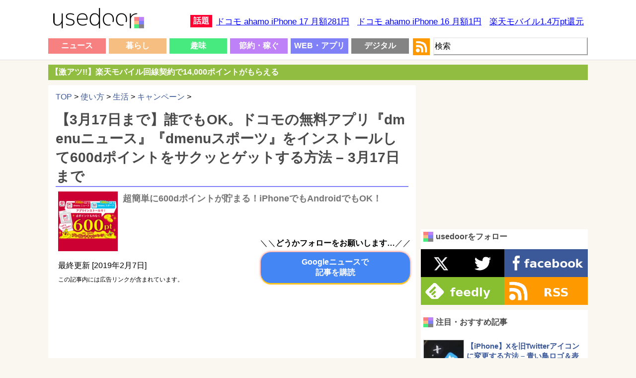

--- FILE ---
content_type: text/html; charset=UTF-8
request_url: https://usedoor.jp/howto/life/campaign/dmenu-news-sport-app-install-dpoint-get/
body_size: 20615
content:

<!DOCTYPE html>
<html xmlns="https://www.w3.org/1999/xhtml" lang="ja">
	<head profile="https://gmpg.org/xfn/11">
		<meta http-equiv="Content-Type" content="text/html; charset=UTF-8" />
		<meta name="distribution" content="global" />
		
		<meta name="robots" content="follow, all" />
		<meta name="keywords" content="usedoor,ニュース,使い方,方法,設定" />
		<link rel="alternate" type="application/rss+xml" title="RSS" href="https://usedoor.jp?feed=rss2" />
		<title>【3月17日まで】誰でもOK。ドコモの無料アプリ『dmenuニュース』『dmenuスポーツ』をインストールして600dポイントをサクッとゲットする方法 &#8211; 3月17日まで - usedoor</title>
		<meta name="description" content="ドコモの無料アプリをインストールしてサクッと600dポイントをゲットする方法です。ドコモが「dmenuニュース」「dmenuスポーツ」というアプリを公開しています。もちろんアプリの利用は無料で全ニュースやスポーツに特化したニュースを見ること" />
		<meta name="generator" content="WordPress 6.4.1" />
		<link rel="alternate" type="application/rss+xml" title="RSS 2.0" href="https://usedoor.jp/feed/" />
		<link rel="alternate" type="text/xml" title="RSS .92" href="https://usedoor.jp/feed/rss/" />
		<link rel="alternate" type="application/atom+xml" title="Atom 0.3" href="https://usedoor.jp/feed/atom/" />
		<link rel="pingback" href="https://usedoor.jp/xmlrpc.php" />
			<link rel='archives' title='2026年1月' href='https://usedoor.jp/2026/01/' />
	<link rel='archives' title='2025年12月' href='https://usedoor.jp/2025/12/' />
	<link rel='archives' title='2025年11月' href='https://usedoor.jp/2025/11/' />
	<link rel='archives' title='2025年10月' href='https://usedoor.jp/2025/10/' />
	<link rel='archives' title='2025年9月' href='https://usedoor.jp/2025/09/' />
	<link rel='archives' title='2025年8月' href='https://usedoor.jp/2025/08/' />
	<link rel='archives' title='2025年7月' href='https://usedoor.jp/2025/07/' />
	<link rel='archives' title='2025年6月' href='https://usedoor.jp/2025/06/' />
	<link rel='archives' title='2025年5月' href='https://usedoor.jp/2025/05/' />
	<link rel='archives' title='2025年4月' href='https://usedoor.jp/2025/04/' />
	<link rel='archives' title='2025年3月' href='https://usedoor.jp/2025/03/' />
	<link rel='archives' title='2025年2月' href='https://usedoor.jp/2025/02/' />
	<link rel='archives' title='2025年1月' href='https://usedoor.jp/2025/01/' />
	<link rel='archives' title='2024年12月' href='https://usedoor.jp/2024/12/' />
	<link rel='archives' title='2024年11月' href='https://usedoor.jp/2024/11/' />
	<link rel='archives' title='2024年10月' href='https://usedoor.jp/2024/10/' />
	<link rel='archives' title='2024年9月' href='https://usedoor.jp/2024/09/' />
	<link rel='archives' title='2024年8月' href='https://usedoor.jp/2024/08/' />
	<link rel='archives' title='2024年7月' href='https://usedoor.jp/2024/07/' />
	<link rel='archives' title='2024年6月' href='https://usedoor.jp/2024/06/' />
	<link rel='archives' title='2024年5月' href='https://usedoor.jp/2024/05/' />
	<link rel='archives' title='2024年4月' href='https://usedoor.jp/2024/04/' />
	<link rel='archives' title='2024年3月' href='https://usedoor.jp/2024/03/' />
	<link rel='archives' title='2024年2月' href='https://usedoor.jp/2024/02/' />
	<link rel='archives' title='2024年1月' href='https://usedoor.jp/2024/01/' />
	<link rel='archives' title='2023年12月' href='https://usedoor.jp/2023/12/' />
	<link rel='archives' title='2023年11月' href='https://usedoor.jp/2023/11/' />
	<link rel='archives' title='2023年10月' href='https://usedoor.jp/2023/10/' />
	<link rel='archives' title='2023年9月' href='https://usedoor.jp/2023/09/' />
	<link rel='archives' title='2023年8月' href='https://usedoor.jp/2023/08/' />
	<link rel='archives' title='2023年7月' href='https://usedoor.jp/2023/07/' />
	<link rel='archives' title='2023年6月' href='https://usedoor.jp/2023/06/' />
	<link rel='archives' title='2023年5月' href='https://usedoor.jp/2023/05/' />
	<link rel='archives' title='2023年4月' href='https://usedoor.jp/2023/04/' />
	<link rel='archives' title='2023年3月' href='https://usedoor.jp/2023/03/' />
	<link rel='archives' title='2023年2月' href='https://usedoor.jp/2023/02/' />
	<link rel='archives' title='2023年1月' href='https://usedoor.jp/2023/01/' />
	<link rel='archives' title='2022年12月' href='https://usedoor.jp/2022/12/' />
	<link rel='archives' title='2022年11月' href='https://usedoor.jp/2022/11/' />
	<link rel='archives' title='2022年10月' href='https://usedoor.jp/2022/10/' />
	<link rel='archives' title='2022年9月' href='https://usedoor.jp/2022/09/' />
	<link rel='archives' title='2022年8月' href='https://usedoor.jp/2022/08/' />
	<link rel='archives' title='2022年7月' href='https://usedoor.jp/2022/07/' />
	<link rel='archives' title='2022年6月' href='https://usedoor.jp/2022/06/' />
	<link rel='archives' title='2022年5月' href='https://usedoor.jp/2022/05/' />
	<link rel='archives' title='2022年4月' href='https://usedoor.jp/2022/04/' />
	<link rel='archives' title='2022年3月' href='https://usedoor.jp/2022/03/' />
	<link rel='archives' title='2022年2月' href='https://usedoor.jp/2022/02/' />
	<link rel='archives' title='2022年1月' href='https://usedoor.jp/2022/01/' />
	<link rel='archives' title='2021年12月' href='https://usedoor.jp/2021/12/' />
	<link rel='archives' title='2021年11月' href='https://usedoor.jp/2021/11/' />
	<link rel='archives' title='2021年10月' href='https://usedoor.jp/2021/10/' />
	<link rel='archives' title='2021年9月' href='https://usedoor.jp/2021/09/' />
	<link rel='archives' title='2021年8月' href='https://usedoor.jp/2021/08/' />
	<link rel='archives' title='2021年7月' href='https://usedoor.jp/2021/07/' />
	<link rel='archives' title='2021年6月' href='https://usedoor.jp/2021/06/' />
	<link rel='archives' title='2021年5月' href='https://usedoor.jp/2021/05/' />
	<link rel='archives' title='2021年4月' href='https://usedoor.jp/2021/04/' />
	<link rel='archives' title='2021年3月' href='https://usedoor.jp/2021/03/' />
	<link rel='archives' title='2021年2月' href='https://usedoor.jp/2021/02/' />
	<link rel='archives' title='2021年1月' href='https://usedoor.jp/2021/01/' />
	<link rel='archives' title='2020年12月' href='https://usedoor.jp/2020/12/' />
	<link rel='archives' title='2020年11月' href='https://usedoor.jp/2020/11/' />
	<link rel='archives' title='2020年10月' href='https://usedoor.jp/2020/10/' />
	<link rel='archives' title='2020年9月' href='https://usedoor.jp/2020/09/' />
	<link rel='archives' title='2020年8月' href='https://usedoor.jp/2020/08/' />
	<link rel='archives' title='2020年7月' href='https://usedoor.jp/2020/07/' />
	<link rel='archives' title='2020年6月' href='https://usedoor.jp/2020/06/' />
	<link rel='archives' title='2020年5月' href='https://usedoor.jp/2020/05/' />
	<link rel='archives' title='2020年4月' href='https://usedoor.jp/2020/04/' />
	<link rel='archives' title='2020年3月' href='https://usedoor.jp/2020/03/' />
	<link rel='archives' title='2020年2月' href='https://usedoor.jp/2020/02/' />
	<link rel='archives' title='2020年1月' href='https://usedoor.jp/2020/01/' />
	<link rel='archives' title='2019年12月' href='https://usedoor.jp/2019/12/' />
	<link rel='archives' title='2019年11月' href='https://usedoor.jp/2019/11/' />
	<link rel='archives' title='2019年10月' href='https://usedoor.jp/2019/10/' />
	<link rel='archives' title='2019年9月' href='https://usedoor.jp/2019/09/' />
	<link rel='archives' title='2019年8月' href='https://usedoor.jp/2019/08/' />
	<link rel='archives' title='2019年7月' href='https://usedoor.jp/2019/07/' />
	<link rel='archives' title='2019年6月' href='https://usedoor.jp/2019/06/' />
	<link rel='archives' title='2019年5月' href='https://usedoor.jp/2019/05/' />
	<link rel='archives' title='2019年4月' href='https://usedoor.jp/2019/04/' />
	<link rel='archives' title='2019年3月' href='https://usedoor.jp/2019/03/' />
	<link rel='archives' title='2019年2月' href='https://usedoor.jp/2019/02/' />
	<link rel='archives' title='2019年1月' href='https://usedoor.jp/2019/01/' />
	<link rel='archives' title='2018年12月' href='https://usedoor.jp/2018/12/' />
	<link rel='archives' title='2018年11月' href='https://usedoor.jp/2018/11/' />
	<link rel='archives' title='2018年10月' href='https://usedoor.jp/2018/10/' />
	<link rel='archives' title='2018年9月' href='https://usedoor.jp/2018/09/' />
	<link rel='archives' title='2018年8月' href='https://usedoor.jp/2018/08/' />
	<link rel='archives' title='2018年7月' href='https://usedoor.jp/2018/07/' />
	<link rel='archives' title='2018年6月' href='https://usedoor.jp/2018/06/' />
	<link rel='archives' title='2018年5月' href='https://usedoor.jp/2018/05/' />
	<link rel='archives' title='2018年4月' href='https://usedoor.jp/2018/04/' />
	<link rel='archives' title='2018年3月' href='https://usedoor.jp/2018/03/' />
	<link rel='archives' title='2018年2月' href='https://usedoor.jp/2018/02/' />
	<link rel='archives' title='2018年1月' href='https://usedoor.jp/2018/01/' />
	<link rel='archives' title='2017年12月' href='https://usedoor.jp/2017/12/' />
	<link rel='archives' title='2017年11月' href='https://usedoor.jp/2017/11/' />
	<link rel='archives' title='2017年10月' href='https://usedoor.jp/2017/10/' />
	<link rel='archives' title='2017年9月' href='https://usedoor.jp/2017/09/' />
	<link rel='archives' title='2017年8月' href='https://usedoor.jp/2017/08/' />
	<link rel='archives' title='2017年7月' href='https://usedoor.jp/2017/07/' />
	<link rel='archives' title='2017年6月' href='https://usedoor.jp/2017/06/' />
	<link rel='archives' title='2017年5月' href='https://usedoor.jp/2017/05/' />
	<link rel='archives' title='2017年4月' href='https://usedoor.jp/2017/04/' />
	<link rel='archives' title='2017年3月' href='https://usedoor.jp/2017/03/' />
	<link rel='archives' title='2017年2月' href='https://usedoor.jp/2017/02/' />
	<link rel='archives' title='2017年1月' href='https://usedoor.jp/2017/01/' />
	<link rel='archives' title='2016年12月' href='https://usedoor.jp/2016/12/' />
	<link rel='archives' title='2016年11月' href='https://usedoor.jp/2016/11/' />
	<link rel='archives' title='2016年10月' href='https://usedoor.jp/2016/10/' />
	<link rel='archives' title='2016年9月' href='https://usedoor.jp/2016/09/' />
	<link rel='archives' title='2016年8月' href='https://usedoor.jp/2016/08/' />
	<link rel='archives' title='2016年7月' href='https://usedoor.jp/2016/07/' />
	<link rel='archives' title='2016年6月' href='https://usedoor.jp/2016/06/' />
	<link rel='archives' title='2016年5月' href='https://usedoor.jp/2016/05/' />
	<link rel='archives' title='2016年4月' href='https://usedoor.jp/2016/04/' />
	<link rel='archives' title='2016年3月' href='https://usedoor.jp/2016/03/' />
	<link rel='archives' title='2016年2月' href='https://usedoor.jp/2016/02/' />
	<link rel='archives' title='2016年1月' href='https://usedoor.jp/2016/01/' />
	<link rel='archives' title='2015年12月' href='https://usedoor.jp/2015/12/' />
	<link rel='archives' title='2015年11月' href='https://usedoor.jp/2015/11/' />
	<link rel='archives' title='2015年10月' href='https://usedoor.jp/2015/10/' />
	<link rel='archives' title='2015年9月' href='https://usedoor.jp/2015/09/' />
	<link rel='archives' title='2015年8月' href='https://usedoor.jp/2015/08/' />
	<link rel='archives' title='2015年7月' href='https://usedoor.jp/2015/07/' />
	<link rel='archives' title='2015年6月' href='https://usedoor.jp/2015/06/' />
	<link rel='archives' title='2015年5月' href='https://usedoor.jp/2015/05/' />
	<link rel='archives' title='2015年4月' href='https://usedoor.jp/2015/04/' />
	<link rel='archives' title='2015年3月' href='https://usedoor.jp/2015/03/' />
	<link rel='archives' title='2015年2月' href='https://usedoor.jp/2015/02/' />
	<link rel='archives' title='2015年1月' href='https://usedoor.jp/2015/01/' />
	<link rel='archives' title='2014年12月' href='https://usedoor.jp/2014/12/' />
	<link rel='archives' title='2014年11月' href='https://usedoor.jp/2014/11/' />
	<link rel='archives' title='2014年10月' href='https://usedoor.jp/2014/10/' />
	<link rel='archives' title='2014年9月' href='https://usedoor.jp/2014/09/' />
	<link rel='archives' title='2014年8月' href='https://usedoor.jp/2014/08/' />
	<link rel='archives' title='2014年7月' href='https://usedoor.jp/2014/07/' />
	<link rel='archives' title='2014年6月' href='https://usedoor.jp/2014/06/' />
	<link rel='archives' title='2014年5月' href='https://usedoor.jp/2014/05/' />
	<link rel='archives' title='2014年4月' href='https://usedoor.jp/2014/04/' />
	<link rel='archives' title='2014年3月' href='https://usedoor.jp/2014/03/' />
	<link rel='archives' title='2014年2月' href='https://usedoor.jp/2014/02/' />
	<link rel='archives' title='2014年1月' href='https://usedoor.jp/2014/01/' />
	<link rel='archives' title='2013年12月' href='https://usedoor.jp/2013/12/' />
	<link rel='archives' title='2013年11月' href='https://usedoor.jp/2013/11/' />
	<link rel='archives' title='2013年10月' href='https://usedoor.jp/2013/10/' />
	<link rel='archives' title='2013年9月' href='https://usedoor.jp/2013/09/' />
				<meta name='robots' content='max-image-preview:large' />
<link rel='dns-prefetch' href='//ajax.googleapis.com' />
<script type="text/javascript">
/* <![CDATA[ */
window._wpemojiSettings = {"baseUrl":"https:\/\/s.w.org\/images\/core\/emoji\/14.0.0\/72x72\/","ext":".png","svgUrl":"https:\/\/s.w.org\/images\/core\/emoji\/14.0.0\/svg\/","svgExt":".svg","source":{"concatemoji":"https:\/\/usedoor.jp\/wp-includes\/js\/wp-emoji-release.min.js?ver=6.4.1"}};
/*! This file is auto-generated */
!function(i,n){var o,s,e;function c(e){try{var t={supportTests:e,timestamp:(new Date).valueOf()};sessionStorage.setItem(o,JSON.stringify(t))}catch(e){}}function p(e,t,n){e.clearRect(0,0,e.canvas.width,e.canvas.height),e.fillText(t,0,0);var t=new Uint32Array(e.getImageData(0,0,e.canvas.width,e.canvas.height).data),r=(e.clearRect(0,0,e.canvas.width,e.canvas.height),e.fillText(n,0,0),new Uint32Array(e.getImageData(0,0,e.canvas.width,e.canvas.height).data));return t.every(function(e,t){return e===r[t]})}function u(e,t,n){switch(t){case"flag":return n(e,"\ud83c\udff3\ufe0f\u200d\u26a7\ufe0f","\ud83c\udff3\ufe0f\u200b\u26a7\ufe0f")?!1:!n(e,"\ud83c\uddfa\ud83c\uddf3","\ud83c\uddfa\u200b\ud83c\uddf3")&&!n(e,"\ud83c\udff4\udb40\udc67\udb40\udc62\udb40\udc65\udb40\udc6e\udb40\udc67\udb40\udc7f","\ud83c\udff4\u200b\udb40\udc67\u200b\udb40\udc62\u200b\udb40\udc65\u200b\udb40\udc6e\u200b\udb40\udc67\u200b\udb40\udc7f");case"emoji":return!n(e,"\ud83e\udef1\ud83c\udffb\u200d\ud83e\udef2\ud83c\udfff","\ud83e\udef1\ud83c\udffb\u200b\ud83e\udef2\ud83c\udfff")}return!1}function f(e,t,n){var r="undefined"!=typeof WorkerGlobalScope&&self instanceof WorkerGlobalScope?new OffscreenCanvas(300,150):i.createElement("canvas"),a=r.getContext("2d",{willReadFrequently:!0}),o=(a.textBaseline="top",a.font="600 32px Arial",{});return e.forEach(function(e){o[e]=t(a,e,n)}),o}function t(e){var t=i.createElement("script");t.src=e,t.defer=!0,i.head.appendChild(t)}"undefined"!=typeof Promise&&(o="wpEmojiSettingsSupports",s=["flag","emoji"],n.supports={everything:!0,everythingExceptFlag:!0},e=new Promise(function(e){i.addEventListener("DOMContentLoaded",e,{once:!0})}),new Promise(function(t){var n=function(){try{var e=JSON.parse(sessionStorage.getItem(o));if("object"==typeof e&&"number"==typeof e.timestamp&&(new Date).valueOf()<e.timestamp+604800&&"object"==typeof e.supportTests)return e.supportTests}catch(e){}return null}();if(!n){if("undefined"!=typeof Worker&&"undefined"!=typeof OffscreenCanvas&&"undefined"!=typeof URL&&URL.createObjectURL&&"undefined"!=typeof Blob)try{var e="postMessage("+f.toString()+"("+[JSON.stringify(s),u.toString(),p.toString()].join(",")+"));",r=new Blob([e],{type:"text/javascript"}),a=new Worker(URL.createObjectURL(r),{name:"wpTestEmojiSupports"});return void(a.onmessage=function(e){c(n=e.data),a.terminate(),t(n)})}catch(e){}c(n=f(s,u,p))}t(n)}).then(function(e){for(var t in e)n.supports[t]=e[t],n.supports.everything=n.supports.everything&&n.supports[t],"flag"!==t&&(n.supports.everythingExceptFlag=n.supports.everythingExceptFlag&&n.supports[t]);n.supports.everythingExceptFlag=n.supports.everythingExceptFlag&&!n.supports.flag,n.DOMReady=!1,n.readyCallback=function(){n.DOMReady=!0}}).then(function(){return e}).then(function(){var e;n.supports.everything||(n.readyCallback(),(e=n.source||{}).concatemoji?t(e.concatemoji):e.wpemoji&&e.twemoji&&(t(e.twemoji),t(e.wpemoji)))}))}((window,document),window._wpemojiSettings);
/* ]]> */
</script>
<style id='wp-emoji-styles-inline-css' type='text/css'>

	img.wp-smiley, img.emoji {
		display: inline !important;
		border: none !important;
		box-shadow: none !important;
		height: 1em !important;
		width: 1em !important;
		margin: 0 0.07em !important;
		vertical-align: -0.1em !important;
		background: none !important;
		padding: 0 !important;
	}
</style>
<link rel='stylesheet' id='wp-block-library-css' href='https://usedoor.jp/wp-includes/css/dist/block-library/style.min.css?ver=6.4.1' type='text/css' media='all' />
<style id='classic-theme-styles-inline-css' type='text/css'>
/*! This file is auto-generated */
.wp-block-button__link{color:#fff;background-color:#32373c;border-radius:9999px;box-shadow:none;text-decoration:none;padding:calc(.667em + 2px) calc(1.333em + 2px);font-size:1.125em}.wp-block-file__button{background:#32373c;color:#fff;text-decoration:none}
</style>
<style id='global-styles-inline-css' type='text/css'>
body{--wp--preset--color--black: #000000;--wp--preset--color--cyan-bluish-gray: #abb8c3;--wp--preset--color--white: #ffffff;--wp--preset--color--pale-pink: #f78da7;--wp--preset--color--vivid-red: #cf2e2e;--wp--preset--color--luminous-vivid-orange: #ff6900;--wp--preset--color--luminous-vivid-amber: #fcb900;--wp--preset--color--light-green-cyan: #7bdcb5;--wp--preset--color--vivid-green-cyan: #00d084;--wp--preset--color--pale-cyan-blue: #8ed1fc;--wp--preset--color--vivid-cyan-blue: #0693e3;--wp--preset--color--vivid-purple: #9b51e0;--wp--preset--gradient--vivid-cyan-blue-to-vivid-purple: linear-gradient(135deg,rgba(6,147,227,1) 0%,rgb(155,81,224) 100%);--wp--preset--gradient--light-green-cyan-to-vivid-green-cyan: linear-gradient(135deg,rgb(122,220,180) 0%,rgb(0,208,130) 100%);--wp--preset--gradient--luminous-vivid-amber-to-luminous-vivid-orange: linear-gradient(135deg,rgba(252,185,0,1) 0%,rgba(255,105,0,1) 100%);--wp--preset--gradient--luminous-vivid-orange-to-vivid-red: linear-gradient(135deg,rgba(255,105,0,1) 0%,rgb(207,46,46) 100%);--wp--preset--gradient--very-light-gray-to-cyan-bluish-gray: linear-gradient(135deg,rgb(238,238,238) 0%,rgb(169,184,195) 100%);--wp--preset--gradient--cool-to-warm-spectrum: linear-gradient(135deg,rgb(74,234,220) 0%,rgb(151,120,209) 20%,rgb(207,42,186) 40%,rgb(238,44,130) 60%,rgb(251,105,98) 80%,rgb(254,248,76) 100%);--wp--preset--gradient--blush-light-purple: linear-gradient(135deg,rgb(255,206,236) 0%,rgb(152,150,240) 100%);--wp--preset--gradient--blush-bordeaux: linear-gradient(135deg,rgb(254,205,165) 0%,rgb(254,45,45) 50%,rgb(107,0,62) 100%);--wp--preset--gradient--luminous-dusk: linear-gradient(135deg,rgb(255,203,112) 0%,rgb(199,81,192) 50%,rgb(65,88,208) 100%);--wp--preset--gradient--pale-ocean: linear-gradient(135deg,rgb(255,245,203) 0%,rgb(182,227,212) 50%,rgb(51,167,181) 100%);--wp--preset--gradient--electric-grass: linear-gradient(135deg,rgb(202,248,128) 0%,rgb(113,206,126) 100%);--wp--preset--gradient--midnight: linear-gradient(135deg,rgb(2,3,129) 0%,rgb(40,116,252) 100%);--wp--preset--font-size--small: 13px;--wp--preset--font-size--medium: 20px;--wp--preset--font-size--large: 36px;--wp--preset--font-size--x-large: 42px;--wp--preset--spacing--20: 0.44rem;--wp--preset--spacing--30: 0.67rem;--wp--preset--spacing--40: 1rem;--wp--preset--spacing--50: 1.5rem;--wp--preset--spacing--60: 2.25rem;--wp--preset--spacing--70: 3.38rem;--wp--preset--spacing--80: 5.06rem;--wp--preset--shadow--natural: 6px 6px 9px rgba(0, 0, 0, 0.2);--wp--preset--shadow--deep: 12px 12px 50px rgba(0, 0, 0, 0.4);--wp--preset--shadow--sharp: 6px 6px 0px rgba(0, 0, 0, 0.2);--wp--preset--shadow--outlined: 6px 6px 0px -3px rgba(255, 255, 255, 1), 6px 6px rgba(0, 0, 0, 1);--wp--preset--shadow--crisp: 6px 6px 0px rgba(0, 0, 0, 1);}:where(.is-layout-flex){gap: 0.5em;}:where(.is-layout-grid){gap: 0.5em;}body .is-layout-flow > .alignleft{float: left;margin-inline-start: 0;margin-inline-end: 2em;}body .is-layout-flow > .alignright{float: right;margin-inline-start: 2em;margin-inline-end: 0;}body .is-layout-flow > .aligncenter{margin-left: auto !important;margin-right: auto !important;}body .is-layout-constrained > .alignleft{float: left;margin-inline-start: 0;margin-inline-end: 2em;}body .is-layout-constrained > .alignright{float: right;margin-inline-start: 2em;margin-inline-end: 0;}body .is-layout-constrained > .aligncenter{margin-left: auto !important;margin-right: auto !important;}body .is-layout-constrained > :where(:not(.alignleft):not(.alignright):not(.alignfull)){max-width: var(--wp--style--global--content-size);margin-left: auto !important;margin-right: auto !important;}body .is-layout-constrained > .alignwide{max-width: var(--wp--style--global--wide-size);}body .is-layout-flex{display: flex;}body .is-layout-flex{flex-wrap: wrap;align-items: center;}body .is-layout-flex > *{margin: 0;}body .is-layout-grid{display: grid;}body .is-layout-grid > *{margin: 0;}:where(.wp-block-columns.is-layout-flex){gap: 2em;}:where(.wp-block-columns.is-layout-grid){gap: 2em;}:where(.wp-block-post-template.is-layout-flex){gap: 1.25em;}:where(.wp-block-post-template.is-layout-grid){gap: 1.25em;}.has-black-color{color: var(--wp--preset--color--black) !important;}.has-cyan-bluish-gray-color{color: var(--wp--preset--color--cyan-bluish-gray) !important;}.has-white-color{color: var(--wp--preset--color--white) !important;}.has-pale-pink-color{color: var(--wp--preset--color--pale-pink) !important;}.has-vivid-red-color{color: var(--wp--preset--color--vivid-red) !important;}.has-luminous-vivid-orange-color{color: var(--wp--preset--color--luminous-vivid-orange) !important;}.has-luminous-vivid-amber-color{color: var(--wp--preset--color--luminous-vivid-amber) !important;}.has-light-green-cyan-color{color: var(--wp--preset--color--light-green-cyan) !important;}.has-vivid-green-cyan-color{color: var(--wp--preset--color--vivid-green-cyan) !important;}.has-pale-cyan-blue-color{color: var(--wp--preset--color--pale-cyan-blue) !important;}.has-vivid-cyan-blue-color{color: var(--wp--preset--color--vivid-cyan-blue) !important;}.has-vivid-purple-color{color: var(--wp--preset--color--vivid-purple) !important;}.has-black-background-color{background-color: var(--wp--preset--color--black) !important;}.has-cyan-bluish-gray-background-color{background-color: var(--wp--preset--color--cyan-bluish-gray) !important;}.has-white-background-color{background-color: var(--wp--preset--color--white) !important;}.has-pale-pink-background-color{background-color: var(--wp--preset--color--pale-pink) !important;}.has-vivid-red-background-color{background-color: var(--wp--preset--color--vivid-red) !important;}.has-luminous-vivid-orange-background-color{background-color: var(--wp--preset--color--luminous-vivid-orange) !important;}.has-luminous-vivid-amber-background-color{background-color: var(--wp--preset--color--luminous-vivid-amber) !important;}.has-light-green-cyan-background-color{background-color: var(--wp--preset--color--light-green-cyan) !important;}.has-vivid-green-cyan-background-color{background-color: var(--wp--preset--color--vivid-green-cyan) !important;}.has-pale-cyan-blue-background-color{background-color: var(--wp--preset--color--pale-cyan-blue) !important;}.has-vivid-cyan-blue-background-color{background-color: var(--wp--preset--color--vivid-cyan-blue) !important;}.has-vivid-purple-background-color{background-color: var(--wp--preset--color--vivid-purple) !important;}.has-black-border-color{border-color: var(--wp--preset--color--black) !important;}.has-cyan-bluish-gray-border-color{border-color: var(--wp--preset--color--cyan-bluish-gray) !important;}.has-white-border-color{border-color: var(--wp--preset--color--white) !important;}.has-pale-pink-border-color{border-color: var(--wp--preset--color--pale-pink) !important;}.has-vivid-red-border-color{border-color: var(--wp--preset--color--vivid-red) !important;}.has-luminous-vivid-orange-border-color{border-color: var(--wp--preset--color--luminous-vivid-orange) !important;}.has-luminous-vivid-amber-border-color{border-color: var(--wp--preset--color--luminous-vivid-amber) !important;}.has-light-green-cyan-border-color{border-color: var(--wp--preset--color--light-green-cyan) !important;}.has-vivid-green-cyan-border-color{border-color: var(--wp--preset--color--vivid-green-cyan) !important;}.has-pale-cyan-blue-border-color{border-color: var(--wp--preset--color--pale-cyan-blue) !important;}.has-vivid-cyan-blue-border-color{border-color: var(--wp--preset--color--vivid-cyan-blue) !important;}.has-vivid-purple-border-color{border-color: var(--wp--preset--color--vivid-purple) !important;}.has-vivid-cyan-blue-to-vivid-purple-gradient-background{background: var(--wp--preset--gradient--vivid-cyan-blue-to-vivid-purple) !important;}.has-light-green-cyan-to-vivid-green-cyan-gradient-background{background: var(--wp--preset--gradient--light-green-cyan-to-vivid-green-cyan) !important;}.has-luminous-vivid-amber-to-luminous-vivid-orange-gradient-background{background: var(--wp--preset--gradient--luminous-vivid-amber-to-luminous-vivid-orange) !important;}.has-luminous-vivid-orange-to-vivid-red-gradient-background{background: var(--wp--preset--gradient--luminous-vivid-orange-to-vivid-red) !important;}.has-very-light-gray-to-cyan-bluish-gray-gradient-background{background: var(--wp--preset--gradient--very-light-gray-to-cyan-bluish-gray) !important;}.has-cool-to-warm-spectrum-gradient-background{background: var(--wp--preset--gradient--cool-to-warm-spectrum) !important;}.has-blush-light-purple-gradient-background{background: var(--wp--preset--gradient--blush-light-purple) !important;}.has-blush-bordeaux-gradient-background{background: var(--wp--preset--gradient--blush-bordeaux) !important;}.has-luminous-dusk-gradient-background{background: var(--wp--preset--gradient--luminous-dusk) !important;}.has-pale-ocean-gradient-background{background: var(--wp--preset--gradient--pale-ocean) !important;}.has-electric-grass-gradient-background{background: var(--wp--preset--gradient--electric-grass) !important;}.has-midnight-gradient-background{background: var(--wp--preset--gradient--midnight) !important;}.has-small-font-size{font-size: var(--wp--preset--font-size--small) !important;}.has-medium-font-size{font-size: var(--wp--preset--font-size--medium) !important;}.has-large-font-size{font-size: var(--wp--preset--font-size--large) !important;}.has-x-large-font-size{font-size: var(--wp--preset--font-size--x-large) !important;}
.wp-block-navigation a:where(:not(.wp-element-button)){color: inherit;}
:where(.wp-block-post-template.is-layout-flex){gap: 1.25em;}:where(.wp-block-post-template.is-layout-grid){gap: 1.25em;}
:where(.wp-block-columns.is-layout-flex){gap: 2em;}:where(.wp-block-columns.is-layout-grid){gap: 2em;}
.wp-block-pullquote{font-size: 1.5em;line-height: 1.6;}
</style>
<link rel='stylesheet' id='jquery-lazyloadxt-fadein-css-css' href='//usedoor.jp/wp-content/plugins/a3-lazy-load/assets/css/jquery.lazyloadxt.fadein.css?ver=6.4.1' type='text/css' media='all' />
<link rel='stylesheet' id='a3a3_lazy_load-css' href='//usedoor.jp/wp-content/uploads/sass/a3_lazy_load.min.css?ver=1584001335' type='text/css' media='all' />
<link rel="https://api.w.org/" href="https://usedoor.jp/wp-json/" /><link rel="alternate" type="application/json" href="https://usedoor.jp/wp-json/wp/v2/posts/101384" /><link rel="EditURI" type="application/rsd+xml" title="RSD" href="https://usedoor.jp/xmlrpc.php?rsd" />
<meta name="generator" content="WordPress 6.4.1" />
<link rel="canonical" href="https://usedoor.jp/howto/life/campaign/dmenu-news-sport-app-install-dpoint-get/" />
<link rel='shortlink' href='https://usedoor.jp/?p=101384' />
<link rel="alternate" type="application/json+oembed" href="https://usedoor.jp/wp-json/oembed/1.0/embed?url=https%3A%2F%2Fusedoor.jp%2Fhowto%2Flife%2Fcampaign%2Fdmenu-news-sport-app-install-dpoint-get%2F" />
<link rel="alternate" type="text/xml+oembed" href="https://usedoor.jp/wp-json/oembed/1.0/embed?url=https%3A%2F%2Fusedoor.jp%2Fhowto%2Flife%2Fcampaign%2Fdmenu-news-sport-app-install-dpoint-get%2F&#038;format=xml" />
<style type="text/css">.recentcomments a{display:inline !important;padding:0 !important;margin:0 !important;}</style>		<meta name="viewport" content="width=1086, user-scalable=yes,">
		<style type="text/css" media="screen">
			<!-- @import url( https://usedoor.jp/wp-content/themes/responsive_style/style.css ); -->
		</style>
		<link rel="shortcut icon" href="https://usedoor.jp/wp-content/themes/responsive_style/favicon.ico" />
		<link rel="apple-touch-icon" href="/apple-touch-icon.png">
		
						<script>
		  (function(i,s,o,g,r,a,m){i['GoogleAnalyticsObject']=r;i[r]=i[r]||function(){
		  (i[r].q=i[r].q||[]).push(arguments)},i[r].l=1*new Date();a=s.createElement(o),
		  m=s.getElementsByTagName(o)[0];a.async=1;a.src=g;m.parentNode.insertBefore(a,m)
		  })(window,document,'script','//www.google-analytics.com/analytics.js','ga');
		  ga('create', 'UA-43242268-5', 'usedoor.jp');
		  ga('require', 'displayfeatures');
		  ga('send', 'pageview');
		</script>
				
				<!-- Google tag (gtag.js) -->
		<script async src="https://www.googletagmanager.com/gtag/js?id=G-X21VDNW27C"></script>
		<script>
		  window.dataLayer = window.dataLayer || [];
		  function gtag(){dataLayer.push(arguments);}
		  gtag('js', new Date());

		  gtag('config', 'G-X21VDNW27C');
		</script>
				
					<script type="text/javascript">
			window._taboola = window._taboola || [];
			_taboola.push({article:'auto'});
			!function (e, f, u, i) {
			if (!document.getElementById(i)){
			e.async = 1;
			e.src = u;
			e.id = i;
			f.parentNode.insertBefore(e, f);
			}
			}(document.createElement('script'),
			document.getElementsByTagName('script')[0],
			'//cdn.taboola.com/libtrc/usedoor/loader.js',
			'tb_loader_script');
			if(window.performance && typeof window.performance.mark == 'function')
			{window.performance.mark('tbl_ic');}
			</script>
				
					<script defer src="https://www.pushcode.jp/dist/js/pushcode.js"></script>
			<link rel="manifest" href="/manifest.json">
			<script>
			window.PushCodeInit = function() {
			  try {
			    if (PushCode && PushCode.isSupport()) {
			      PushCode.init({ domainToken: '6de1e85a62494d0545569fb91c41cb900a86c94df3db93abf239173d365370e0', userid: '' });
			        PushCode.components.openSubscribeDialog();
			    }
			  }
			  catch (err) {
			    console.error(err);
			    if (PushCode) {
			      PushCode.sendError(err);
			    }
			  }
			};
			</script>
				
		
		<meta name="msvalidate.01" content="A92F955B11094015E363E6BC4438F05C" />
		
		<meta property="og:type" content="website" />
		<meta property="og:title" content="【3月17日まで】誰でもOK。ドコモの無料アプリ『dmenuニュース』『dmenuスポーツ』をインストールして600dポイントをサクッとゲットする方法 &#8211; 3月17日まで - usedoor" />
		<meta property="og:description" content="超簡単に600dポイントが貯まる！iPhoneでもAndroidでもOK！" />
		<meta property="og:url" content="https://usedoor.jp/howto/life/campaign/dmenu-news-sport-app-install-dpoint-get/" />
		<meta property="og:site_name" content="usedoor" /> 
		<meta property="og:image" content="https://usedoor.jp/wp-content/uploads/2019/02/dmenu-news-sport-dpoint-get-thum.png" />

				<meta name="twitter:card" content="summary_large_image">
		<meta name="twitter:site" content="@usedoor">
		<meta name="twitter:creator" content="@usedoor">
		<meta name="twitter:domain" content="https://usedoor.jp/">
		<meta name="twitter:title" content="【3月17日まで】誰でもOK。ドコモの無料アプリ『dmenuニュース』『dmenuスポーツ』をインストールして600dポイントをサクッとゲットする方法 &#8211; 3月17日まで - usedoor" />
		<meta name="twitter:description" content="超簡単に600dポイントが貯まる！iPhoneでもAndroidでもOK！" />
		<meta name="twitter:image" content="https://usedoor.jp/wp-content/uploads/d-point/dmenu-news-sport-app-get/dmenu-news-sport-dpoint-get-000.png" />
						<script async src="https://pagead2.googlesyndication.com/pagead/js/adsbygoogle.js?client=ca-pub-7588938378576496"
     crossorigin="anonymous"></script>
					</head>
	
	<a name="allsitetop"></a>
	<body class="">
		
	<div id="allhead">
		<div id="header">
			<div class="headerleft">
				<a href="https://usedoor.jp" aria-label="usedoorトップに戻る"><span>usedoor</span></a>
			</div>
							<div class="tagpass">
					<ul class="tagsul">
						<li><span>話題</span></li>
						<li><a href="https://usedoor.jp/howto/life/keitai/docomo-ahamo-iphone-17-256gb-281yen/">ドコモ ahamo iPhone 17 月額281円</a></li>
						<li><a href="https://usedoor.jp/howto/life/keitai/docomo-ahamo-iphone-16-128gb-1yen/">ドコモ ahamo iPhone 16 月額1円</a></li>
						<li><a href="https://usedoor.jp/howto/life/campaign/rakuten-mobile-mikitani-shoukai-point-get/">楽天モバイル1.4万pt還元</a></li>
					</ul>
				</div>
				<br class="clear">
					</div>

		<div id="navbar">
						<div class="navbarleft termchild">
				<ul>
					<li class="redpic" style="margin-left: 0;"><a href="https://usedoor.jp/news/">ニュース</a></li>
					<li class="sorange"><a href="https://usedoor.jp/howto/life/">暮らし</a></li>
					<li class="shgreen"><a href="https://usedoor.jp/howto/hobby/">趣味</a></li>
					<li class="myellow"><a href="https://usedoor.jp/howto/money/">節約・稼ぐ</a></li>
					<li class="bweb"><a href="https://usedoor.jp/howto/web/">WEB・アプリ</a></li>
					<li class="dgrey"><a href="https://usedoor.jp/howto/digital/">デジタル</a></li>
					<li style="width:34px;"><a href="https://usedoor.jp/rss-feed/" style="padding:0;"><img src="/wp-content/themes/responsive_style/images/rss-icon-next.png" style="width:34px; height:34px; margin-left:2px;" width="100" height="100" alt="usedoor RSS"></a></li>
				</ul>
			</div>
						
						
			<div class="HedSear">
				<form id="searchform" method="get" action="/index.php">
					<input id="s" type="text" value="検索" name="s" onfocus="if (this.value == '検索') {this.value = '';}" onblur="if (this.value == '') {this.value = '検索';}" aria-label="Search">
				</form>
			</div>
		</div>
	</div>
	
	<div class="headunderclum">
		<div class="headunderclumin" style="background-color:#91BD41; font-weight:bold; color:white !important; ">
			<p><a href="https://usedoor.jp/howto/life/campaign/rakuten-mobile-mikitani-shoukai-point-get/" style="color:white !important; font-weight:bold;" >【激アツ!!】楽天モバイル回線契約で14,000ポイントがもらえる</a></p>
		</div>
	</div><div id="content">
			
	<div id="contentleft">
					<div id="post-101384" class="post post-101384 type-post status-publish format-standard has-post-thumbnail hentry category-campaign tag-dmenu tag-d tag-docomo">
								<div class="allcontsntsdivs">
					<div class="contentstop">
						<div class="topstatus">
														<div class="breadcrumb">
								<p>
									<a href="https://usedoor.jp/">TOP</a> >
									<a href="/howto/">使い方</a> &gt; <a href="/howto/life/">生活</a> &gt; <a href="/howto/life/campaign/">キャンペーン</a> &gt; 								</p>
								<h1 class="CntH2 web">【3月17日まで】誰でもOK。ドコモの無料アプリ『dmenuニュース』『dmenuスポーツ』をインストールして600dポイントをサクッとゲットする方法 &#8211; 3月17日まで</h1>
							</div>
							
							<div class="contenttopsub">
								<div class="topsmallimg">
									<img width="120" height="120" src="//usedoor.jp/wp-content/plugins/a3-lazy-load/assets/images/lazy_placeholder.gif" data-lazy-type="image" data-src="https://usedoor.jp/wp-content/uploads/2019/02/dmenu-news-sport-dpoint-get-thum-150x150.png" class="lazy lazy-hidden attachment-120x120 size-120x120 wp-post-image" alt="【3月17日まで】誰でもOK。ドコモの無料アプリ『dmenuニュース』『dmenuスポーツ』をインストールして600dポイントをサクッとゲットする方法 &#8211; 3月17日まで" decoding="async" srcset="" data-srcset="https://usedoor.jp/wp-content/uploads/2019/02/dmenu-news-sport-dpoint-get-thum-150x150.png 150w, https://usedoor.jp/wp-content/uploads/2019/02/dmenu-news-sport-dpoint-get-thum-300x300.png 300w, https://usedoor.jp/wp-content/uploads/2019/02/dmenu-news-sport-dpoint-get-thum-50x50.png 50w, https://usedoor.jp/wp-content/uploads/2019/02/dmenu-news-sport-dpoint-get-thum-100x100.png 100w, https://usedoor.jp/wp-content/uploads/2019/02/dmenu-news-sport-dpoint-get-thum-200x200.png 200w, https://usedoor.jp/wp-content/uploads/2019/02/dmenu-news-sport-dpoint-get-thum.png 315w" sizes="(max-width: 120px) 100vw, 120px" /><noscript><img width="120" height="120" src="https://usedoor.jp/wp-content/uploads/2019/02/dmenu-news-sport-dpoint-get-thum-150x150.png" class="attachment-120x120 size-120x120 wp-post-image" alt="【3月17日まで】誰でもOK。ドコモの無料アプリ『dmenuニュース』『dmenuスポーツ』をインストールして600dポイントをサクッとゲットする方法 &#8211; 3月17日まで" decoding="async" srcset="https://usedoor.jp/wp-content/uploads/2019/02/dmenu-news-sport-dpoint-get-thum-150x150.png 150w, https://usedoor.jp/wp-content/uploads/2019/02/dmenu-news-sport-dpoint-get-thum-300x300.png 300w, https://usedoor.jp/wp-content/uploads/2019/02/dmenu-news-sport-dpoint-get-thum-50x50.png 50w, https://usedoor.jp/wp-content/uploads/2019/02/dmenu-news-sport-dpoint-get-thum-100x100.png 100w, https://usedoor.jp/wp-content/uploads/2019/02/dmenu-news-sport-dpoint-get-thum-200x200.png 200w, https://usedoor.jp/wp-content/uploads/2019/02/dmenu-news-sport-dpoint-get-thum.png 315w" sizes="(max-width: 120px) 100vw, 120px" /></noscript>								</div>
								<div class="topsmalltitle">
																		<h2 class="subtitle">超簡単に600dポイントが貯まる！iPhoneでもAndroidでもOK！</h2>
																	</div>
								<br class="clear">
																<p class="datedisp topdatedisp2">最終更新 [2019年2月7日]</p>
																<div class="topafftext"><p>この記事内には広告リンクが含まれています。<p></div>								<div class="x_twitter_sideclum">
									<div class="x_twitter_follow_me">
										<p>＼＼<b>どうかフォローをお願いします…</b>／／</p>
										<div class="follow_button_all">
																						<div class="g_news_follow_button">
												<div class="follow_button_side">
													<a href="https://news.google.com/publications/CAAqBwgKMMLk0gswgYDqAw?hl=ja&gl=JP&ceid=JP%3Aja" target="_blank">Googleニュースで<br>記事を購読</a>
												</div>
											</div>
											<br class="clear">
										</div>
									</div>
								</div>
							</div>
							
							<div class="undercontentbox">
								<div class="topBoxAdsRight">
									
		<script async src="https://pagead2.googlesyndication.com/pagead/js/adsbygoogle.js?client=ca-pub-7588938378576496"
		     crossorigin="anonymous"></script>
		<!-- [usedoor] PC �y�L����F�E�z -->
		<ins class="adsbygoogle"
		     style="display:block"
		     data-ad-client="ca-pub-7588938378576496"
		     data-ad-slot="4764446296"
		     data-ad-format="auto"
		     data-full-width-responsive="true"></ins>
		<script>
		     (adsbygoogle = window.adsbygoogle || []).push({});
		</script>
									</div>
								
																<div class="underBoxAds topBoxAdsLeft">

		<script async src="https://pagead2.googlesyndication.com/pagead/js/adsbygoogle.js?client=ca-pub-7588938378576496"
		     crossorigin="anonymous"></script>
		<!-- [usedoor] PC �y�L����F���z -->
		<ins class="adsbygoogle"
		     style="display:block"
		     data-ad-client="ca-pub-7588938378576496"
		     data-ad-slot="5951949366"
		     data-ad-format="auto"
		     data-full-width-responsive="true"></ins>
		<script>
		     (adsbygoogle = window.adsbygoogle || []).push({});
		</script>
									</div>
								<br class="clear">
								
								<div>
								<p class="tagdisp">キーワード：<a href="/tag/dmenu%e3%82%b9%e3%83%9d%e3%83%bc%e3%83%84/">dmenuスポーツ</a>, <a href="/tag/dmenu%e3%83%8b%e3%83%a5%e3%83%bc%e3%82%b9/">dmenuニュース</a>, <a href="/tag/d%e3%83%9d%e3%82%a4%e3%83%b3%e3%83%88/">dポイント</a>, <a href="/tag/d%e3%83%a1%e3%83%8b%e3%83%a5%e3%83%bc/">dメニュー</a>, <a href="/tag/docomo/">ドコモ</a>, </p>								</div>
															</div>
						</div>
					</div>
					
																			<p align="center">< この記事をシェア ></p>
				<div class="entrsocial">
					<div class="newflatsocialover">
						<a href="https://twitter.com/share?url=https://usedoor.jp/howto/life/campaign/dmenu-news-sport-app-install-dpoint-get/&text=【3月17日まで】誰でもOK。ドコモの無料アプリ『dmenuニュース』『dmenuスポーツ』をインストールして600dポイントをサクッとゲットする方法 &#8211; 3月17日まで&via=usedoor" target="_blank" rel="nofollow"><img src="/wp-content/themes/responsive_style/images/x-twitter-107-34.png" class="socialoverimg" alt="usedoor Twitterでシェア" width="107" height="34"></a>
					</div>
					<div class="newflatsocialover">
						<a title="facebookでシェアする" href="https://www.facebook.com/sharer.php?u=https://usedoor.jp/howto/life/campaign/dmenu-news-sport-app-install-dpoint-get/&t=【3月17日まで】誰でもOK。ドコモの無料アプリ『dmenuニュース』『dmenuスポーツ』をインストールして600dポイントをサクッとゲットする方法 &#8211; 3月17日まで" target="_blank" rel="nofollow"><img src="/wp-content/themes/responsive_style/images/facebook-107-34.png" class="socialoverimg" alt="usedoor facebookでシェア" width="107" height="34"></a>
					</div>
					<div class="newflatsocialover">
						<a href="http://b.hatena.ne.jp/append?https://usedoor.jp/howto/life/campaign/dmenu-news-sport-app-install-dpoint-get/" target="_blank" rel="nofollow"><img src="/wp-content/themes/responsive_style/images/hatena-107-34.png" class="socialoverimg" alt="usedoor はてなブックマークに保存" width="107" height="34"></a>
					</div>
					<div class="newflatsocialover">
						<a href="https://getpocket.com/edit?url=https://usedoor.jp/howto/life/campaign/dmenu-news-sport-app-install-dpoint-get/&title=【3月17日まで】誰でもOK。ドコモの無料アプリ『dmenuニュース』『dmenuスポーツ』をインストールして600dポイントをサクッとゲットする方法 &#8211; 3月17日まで" target="_blank" rel="nofollow"><img src="/wp-content/themes/responsive_style/images/pocket-107-34.png" class="socialoverimg" alt="usedoor Pocketに保存" width="107" height="34"></a>
					</div>
					
					<div class="newflatsocialover">
						<a href="https://line.me/R/msg/text/?【3月17日まで】誰でもOK。ドコモの無料アプリ『dmenuニュース』『dmenuスポーツ』をインストールして600dポイントをサクッとゲットする方法 &#8211; 3月17日まで%0D%0Ahttps://usedoor.jp/howto/life/campaign/dmenu-news-sport-app-install-dpoint-get/" target="_blank" rel="nofollow"><img src="/wp-content/themes/responsive_style/images/line-icon-button-107-34.png" class="socialoverimg" alt="usedoor LINEでシェア" width="107" height="34"></a>
					</div>
					
					<div class="newflatsocialover">
						<a href="https://feedly.com/i/subscription/feed%2Fhttps%3A%2F%2Fusedoor.jp%2Ffeed%2F" target="_blank" rel="nofollow"><img src="/wp-content/themes/responsive_style/images/freedly-107-34.png" class="socialoverimg" alt="usedoor feedly" width="107" height="34"></a>
					</div>
					<br class="clear">
				</div>										<br class="clear">
					
										<div class="thecontents">
						<main>
														<p>
<p>
ドコモの無料アプリをインストールしてサクッと600dポイントをゲットする方法です。<br />
</p>
<img class="lazy lazy-hidden" fetchpriority="high" decoding="async" width="720" height="409" src="//usedoor.jp/wp-content/plugins/a3-lazy-load/assets/images/lazy_placeholder.gif" data-lazy-type="image" data-src="https://usedoor.jp/wp-content/uploads/d-point/dmenu-news-sport-app-get/dmenu-news-sport-dpoint-get-000.png" alt="dメニューニュース/スポーツdポイントゲット"><noscript><img fetchpriority="high" decoding="async" width="720" height="409" src="https://usedoor.jp/wp-content/uploads/d-point/dmenu-news-sport-app-get/dmenu-news-sport-dpoint-get-000.png" alt="dメニューニュース/スポーツdポイントゲット"></noscript>
<p>
ドコモが「dmenuニュース」「dmenuスポーツ」というアプリを公開しています。<br />
もちろんアプリの利用は無料で全ニュースやスポーツに特化したニュースを見ることができるアプリとなっています。<br />
<br />
このアプリのリリースを記念して、<b>「dmenuニュース」「dmenuスポーツ」をインストールするだけでもれなく各300dポイントがもらえる</b>キャンペーンを開始しています。<br />
<br />
超サクッと600dポイントがゲットできるのでdポイント使っている人は是非！<br />
iPhone、Androidとも対応しており、ドコモユーザー以外でもOKです。<br />
<br />
</p>
<div class="ad280"><script async src="https://pagead2.googlesyndication.com/pagead/js/adsbygoogle.js?client=ca-pub-7588938378576496" crossorigin="anonymous"></script><ins class="adsbygoogle" style="display:block" data-ad-client="ca-pub-7588938378576496" data-ad-slot="9936748566" data-ad-format="auto" data-full-width-responsive="true"></ins><script>(adsbygoogle = window.adsbygoogle || []).push({});</script></div>
<br />
<h3>【3月17日まで】ドコモ「dmenuニュース」「dmenuスポーツ」をインストールして600dポイントを超簡単にゲットする方法</h3>
<h4>キャンペーン概要</h4>
<img class="lazy lazy-hidden" decoding="async" width="720" height="428" src="//usedoor.jp/wp-content/plugins/a3-lazy-load/assets/images/lazy_placeholder.gif" data-lazy-type="image" data-src="https://usedoor.jp/wp-content/uploads/d-point/dmenu-news-sport-app-get/dmenu-news-sport-dpoint-get-001.png" alt="dメニューニュース/スポーツdポイントゲット"><noscript><img decoding="async" width="720" height="428" src="https://usedoor.jp/wp-content/uploads/d-point/dmenu-news-sport-app-get/dmenu-news-sport-dpoint-get-001.png" alt="dメニューニュース/スポーツdポイントゲット"></noscript>
<table class="table01">
	<tbody>
	<tr>
		<th style="width:20%;">期間</th>
		<td style="width:80%;">2019年2月5日（火）～2019年3月17日（日）<br>※変更される可能性あり</td>
	</tr>
	<tr>
		<th>特典</th>
		<td>各アプリごとにdポイント300ポイント（期間・用途限定）を進呈</td>
	</tr>
	<tr>
		<th>条件</th>
		<td>①dアカウントを取得しているdポイントクラブ会員<br>②dmenuニュース/スポーツアプリをインストールし、アプリ内エントリーページよりエントリーした人<br>本キャンペーン参加時からdポイント進呈までの間、dポイントクラブ会員を継続している人</td>
	</tr>
	</tbody>
</table>
<br />
<h4>まずはアプリをインストール</h4>
<h5><span>dmenuニュース</span></h5>
<div class="appdl"><span class="appIcon"><img loading="lazy" decoding="async" class="lazy lazy-hidden appIconImg" alt="アプリアイコン" width="100" height="100" src="//usedoor.jp/wp-content/plugins/a3-lazy-load/assets/images/lazy_placeholder.gif" data-lazy-type="image" data-src="https://usedoor.jp/wp-content/uploads/d-point/dmenu-news-sport-app-get/dmenu-news-sport-dpoint-get-050.jpg" style="float:left;margin: 0px 10px 0px 5px; border:none;" ><noscript><img loading="lazy" decoding="async" class="appIconImg" alt="アプリアイコン" width="100" height="100" src="https://usedoor.jp/wp-content/uploads/d-point/dmenu-news-sport-app-get/dmenu-news-sport-dpoint-get-050.jpg" style="float:left;margin: 0px 10px 0px 5px; border:none;" ></noscript></span><p><span class="appName"><strong>dmenu ニュース</strong></span><br><span class="appPrice">価格: 無料</span><br><span class="appCategory">カテゴリ: ニュース</span></p><br style="clear:both;"><div align="center"><a href="https://itunes.apple.com/jp/app/dmenu-%E3%83%8B%E3%83%A5%E3%83%BC%E3%82%B9/id1054840040?mt=8&#038;at=11lMaP" target="_blank" rel="nofollow noopener"><img class="lazy lazy-hidden" loading="lazy" decoding="async" style="border:none;" src="//usedoor.jp/wp-content/plugins/a3-lazy-load/assets/images/lazy_placeholder.gif" data-lazy-type="image" data-src="https://usedoor.jp/wp-content/themes/responsive_style/images/ios_dl.png" alt="App Store" width="250" height="74"><noscript><img loading="lazy" decoding="async" style="border:none;" src="https://usedoor.jp/wp-content/themes/responsive_style/images/ios_dl.png" alt="App Store" width="250" height="74"></noscript></a><a href="https://play.google.com/store/apps/details?id=com.nttdocomo.android.dmenunews" target="_blank" rel="nofollow noopener" style="margin-left: 5px;"><img class="lazy lazy-hidden" loading="lazy" decoding="async" style="border:none;" src="//usedoor.jp/wp-content/plugins/a3-lazy-load/assets/images/lazy_placeholder.gif" data-lazy-type="image" data-src="https://usedoor.jp/wp-content/themes/responsive_style/images/android_dl.png" alt="Google Play" width="250" height="74"><noscript><img loading="lazy" decoding="async" style="border:none;" src="https://usedoor.jp/wp-content/themes/responsive_style/images/android_dl.png" alt="Google Play" width="250" height="74"></noscript></a></div></div>
<br />
<h5><span>dmenuニュース</span></h5>
<div class="appdl"><span class="appIcon"><img loading="lazy" decoding="async" class="lazy lazy-hidden appIconImg" alt="アプリアイコン" width="100" height="100" src="//usedoor.jp/wp-content/plugins/a3-lazy-load/assets/images/lazy_placeholder.gif" data-lazy-type="image" data-src="https://usedoor.jp/wp-content/uploads/d-point/dmenu-news-sport-app-get/dmenu-news-sport-dpoint-get-051.jpg" style="float:left;margin: 0px 10px 0px 5px; border:none;" ><noscript><img loading="lazy" decoding="async" class="appIconImg" alt="アプリアイコン" width="100" height="100" src="https://usedoor.jp/wp-content/uploads/d-point/dmenu-news-sport-app-get/dmenu-news-sport-dpoint-get-051.jpg" style="float:left;margin: 0px 10px 0px 5px; border:none;" ></noscript></span><p><span class="appName"><strong>dmenu スポーツ</strong></span><br><span class="appPrice">価格: 無料</span><br><span class="appCategory">カテゴリ: スポーツ, ニュース</span></p><br style="clear:both;"><div align="center"><a href="https://itunes.apple.com/jp/app/dmenu-%E3%82%B9%E3%83%9D%E3%83%BC%E3%83%84/id1384772072?mt=8&#038;at=11lMaP" target="_blank" rel="nofollow noopener"><img class="lazy lazy-hidden" loading="lazy" decoding="async" style="border:none;" src="//usedoor.jp/wp-content/plugins/a3-lazy-load/assets/images/lazy_placeholder.gif" data-lazy-type="image" data-src="https://usedoor.jp/wp-content/themes/responsive_style/images/ios_dl.png" alt="App Store" width="250" height="74"><noscript><img loading="lazy" decoding="async" style="border:none;" src="https://usedoor.jp/wp-content/themes/responsive_style/images/ios_dl.png" alt="App Store" width="250" height="74"></noscript></a><a href="https://play.google.com/store/apps/details?id=com.nttdocomo.android.dmenuSports" target="_blank" rel="nofollow noopener" style="margin-left: 5px;"><img class="lazy lazy-hidden" loading="lazy" decoding="async" style="border:none;" src="//usedoor.jp/wp-content/plugins/a3-lazy-load/assets/images/lazy_placeholder.gif" data-lazy-type="image" data-src="https://usedoor.jp/wp-content/themes/responsive_style/images/android_dl.png" alt="Google Play" width="250" height="74"><noscript><img loading="lazy" decoding="async" style="border:none;" src="https://usedoor.jp/wp-content/themes/responsive_style/images/android_dl.png" alt="Google Play" width="250" height="74"></noscript></a></div></div>
<p>
まずは↑から両方のアプリをスマホにインストールします。<br />
もちろんどちらも無料アプリでiPhone、Androidとも対応しています。<br />
<br />
</p>
<h4>アプリ内からエントリーして完了</h4>
<h5><span>どちらのアプリもエントリー方法は同じ</span></h5>
<img loading="lazy" decoding="async" width="300" height="649" src="//usedoor.jp/wp-content/plugins/a3-lazy-load/assets/images/lazy_placeholder.gif" data-lazy-type="image" data-src="https://usedoor.jp/wp-content/uploads/d-point/dmenu-news-sport-app-get/dmenu-news-sport-dpoint-get-010.png" alt="dメニューニュース/スポーツdポイントゲット" class="lazy lazy-hidden halfL"><noscript><img loading="lazy" decoding="async" width="300" height="649" src="https://usedoor.jp/wp-content/uploads/d-point/dmenu-news-sport-app-get/dmenu-news-sport-dpoint-get-010.png" alt="dメニューニュース/スポーツdポイントゲット" class="halfL"></noscript>
<p>
「dmenuニュース」または「dmenuスポーツ」を起動します。<br />
<br />
どちらもエントリー方法は同じですが、両方ともエントリーする必要があります。<br />
<br />
画面上部にある「アプリご紹介」をタップします。<br />
<br class="clear"><br />
</p>
<img loading="lazy" decoding="async" width="300" height="649" src="//usedoor.jp/wp-content/plugins/a3-lazy-load/assets/images/lazy_placeholder.gif" data-lazy-type="image" data-src="https://usedoor.jp/wp-content/uploads/d-point/dmenu-news-sport-app-get/dmenu-news-sport-dpoint-get-012.png" alt="dメニューニュース/スポーツdポイントゲット" class="lazy lazy-hidden halfL"><noscript><img loading="lazy" decoding="async" width="300" height="649" src="https://usedoor.jp/wp-content/uploads/d-point/dmenu-news-sport-app-get/dmenu-news-sport-dpoint-get-012.png" alt="dメニューニュース/スポーツdポイントゲット" class="halfL"></noscript>
<p>
キャンペーンページが開くので「エントリー」をタップします。<br />
<br class="clear"><br />
</p>
<img loading="lazy" decoding="async" width="300" height="649" src="//usedoor.jp/wp-content/plugins/a3-lazy-load/assets/images/lazy_placeholder.gif" data-lazy-type="image" data-src="https://usedoor.jp/wp-content/uploads/d-point/dmenu-news-sport-app-get/dmenu-news-sport-dpoint-get-013.png" alt="dメニューニュース/スポーツdポイントゲット" class="lazy lazy-hidden halfL"><noscript><img loading="lazy" decoding="async" width="300" height="649" src="https://usedoor.jp/wp-content/uploads/d-point/dmenu-news-sport-app-get/dmenu-news-sport-dpoint-get-013.png" alt="dメニューニュース/スポーツdポイントゲット" class="halfL"></noscript>
<p>
これだけでエントリー完了となります。<br />
<br class="clear"><br />
この手順を両アプリで行うだけで600dポイントがゲットできます。<br />
dアカウントがあれば、ドコモユーザー以外でも参加でき、iPhone、Androidも問わないので是非！<br />
<br />
</p></p>
													</main>
					</div>
					
														<p align="center">< この記事をシェア ></p>
				<div class="entrsocial">
					<div class="newflatsocialover">
						<a href="https://twitter.com/share?url=https://usedoor.jp/howto/life/campaign/dmenu-news-sport-app-install-dpoint-get/&text=【3月17日まで】誰でもOK。ドコモの無料アプリ『dmenuニュース』『dmenuスポーツ』をインストールして600dポイントをサクッとゲットする方法 &#8211; 3月17日まで&via=usedoor" target="_blank" rel="nofollow"><img src="/wp-content/themes/responsive_style/images/x-twitter-107-34.png" class="socialoverimg" alt="usedoor Twitterでシェア" width="107" height="34"></a>
					</div>
					<div class="newflatsocialover">
						<a title="facebookでシェアする" href="https://www.facebook.com/sharer.php?u=https://usedoor.jp/howto/life/campaign/dmenu-news-sport-app-install-dpoint-get/&t=【3月17日まで】誰でもOK。ドコモの無料アプリ『dmenuニュース』『dmenuスポーツ』をインストールして600dポイントをサクッとゲットする方法 &#8211; 3月17日まで" target="_blank" rel="nofollow"><img src="/wp-content/themes/responsive_style/images/facebook-107-34.png" class="socialoverimg" alt="usedoor facebookでシェア" width="107" height="34"></a>
					</div>
					<div class="newflatsocialover">
						<a href="http://b.hatena.ne.jp/append?https://usedoor.jp/howto/life/campaign/dmenu-news-sport-app-install-dpoint-get/" target="_blank" rel="nofollow"><img src="/wp-content/themes/responsive_style/images/hatena-107-34.png" class="socialoverimg" alt="usedoor はてなブックマークに保存" width="107" height="34"></a>
					</div>
					<div class="newflatsocialover">
						<a href="https://getpocket.com/edit?url=https://usedoor.jp/howto/life/campaign/dmenu-news-sport-app-install-dpoint-get/&title=【3月17日まで】誰でもOK。ドコモの無料アプリ『dmenuニュース』『dmenuスポーツ』をインストールして600dポイントをサクッとゲットする方法 &#8211; 3月17日まで" target="_blank" rel="nofollow"><img src="/wp-content/themes/responsive_style/images/pocket-107-34.png" class="socialoverimg" alt="usedoor Pocketに保存" width="107" height="34"></a>
					</div>
					
					<div class="newflatsocialover">
						<a href="https://line.me/R/msg/text/?【3月17日まで】誰でもOK。ドコモの無料アプリ『dmenuニュース』『dmenuスポーツ』をインストールして600dポイントをサクッとゲットする方法 &#8211; 3月17日まで%0D%0Ahttps://usedoor.jp/howto/life/campaign/dmenu-news-sport-app-install-dpoint-get/" target="_blank" rel="nofollow"><img src="/wp-content/themes/responsive_style/images/line-icon-button-107-34.png" class="socialoverimg" alt="usedoor LINEでシェア" width="107" height="34"></a>
					</div>
					
					<div class="newflatsocialover">
						<a href="https://feedly.com/i/subscription/feed%2Fhttps%3A%2F%2Fusedoor.jp%2Ffeed%2F" target="_blank" rel="nofollow"><img src="/wp-content/themes/responsive_style/images/freedly-107-34.png" class="socialoverimg" alt="usedoor feedly" width="107" height="34"></a>
					</div>
					<br class="clear">
				</div>					<br class="clear">
					<hr style="border-top:dotted 1px #DDD;"></hr>
					
					<div class="x_twitter_follow_me">
						<p>＼＼<b><b>どうかフォローをお願いします…</b></b>／／</p>
						<div class="follow_button_all">
							<div class="x_twitter_follow_button">
								<div class="follow_button_side">
									<a href="https://twitter.com/usedoor" target="_blank">X（Twitter）で<br>フォローする</a>
								</div>
							</div>
							<div class="g_news_follow_button">
								<div class="follow_button_side">
									<a href="https://news.google.com/publications/CAAqBwgKMMLk0gswgYDqAw?hl=ja&gl=JP&ceid=JP%3Aja" target="_blank">Googleニュースで<br>記事を購読</a>
								</div>
							</div>
							<br class="clear">
						</div>
					</div>
					
										<div class="undercontentbox" style="margin-top:5px;">
						<div class="underBoxAds">
							
		<script async src="https://pagead2.googlesyndication.com/pagead/js/adsbygoogle.js?client=ca-pub-7588938378576496"
		     crossorigin="anonymous"></script>
		<!-- [usedoor] PC �y�L�����@�F���z -->
		<ins class="adsbygoogle"
		     style="display:block"
		     data-ad-client="ca-pub-7588938378576496"
		     data-ad-slot="7428682560"
		     data-ad-format="auto"
		     data-full-width-responsive="true"></ins>
		<script>
		     (adsbygoogle = window.adsbygoogle || []).push({});
		</script>
							</div>
						<div class="underBoxAds">
							
		<script async src="https://pagead2.googlesyndication.com/pagead/js/adsbygoogle.js?client=ca-pub-7588938378576496"
		     crossorigin="anonymous"></script>
		<!-- [usedoor] PC �y�L�����@�F�E�z -->
		<ins class="adsbygoogle"
		     style="display:block"
		     data-ad-client="ca-pub-7588938378576496"
		     data-ad-slot="5326782962"
		     data-ad-format="auto"
		     data-full-width-responsive="true"></ins>
		<script>
		     (adsbygoogle = window.adsbygoogle || []).push({});
		</script>
							</div>
						<br class="clear">
					</div>
					<br class="clear">
										
					<div class="reladsgoogle">
					
		<div id="taboola-thumbnails-a"></div>
		<script type="text/javascript">
		window._taboola = window._taboola || [];
		_taboola.push({
		mode: 'thumbnails-a',
		container: 'taboola-thumbnails-a',
		placement: 'Below Article Thumbnails',
		target_type: 'mix'
		});
		</script>
						</div>
					
										<div class="thecontents">
						<div class="dataday">
							<p>
								この<a href="https://usedoor.jp/howto/life/campaign/dmenu-news-sport-app-install-dpoint-get/">【3月17日まで】誰でもOK。ドコモの無料アプリ『dmenuニュース』『dmenuスポーツ』をインストールして600dポイントをサクッとゲットする方法 &#8211; 3月17日まで</a>の最終更新日は2019年2月7日です。<br>
								記事の内容に変化やご指摘がありましたら<a href="https://usedoor.jp/contact/">問い合わせフォーム</a>または<a href="https://twitter.com/usedoor" target="_blank" rel="nofollow">usedoorのTwitter</a>または<a href="https://www.facebook.com/usedoor" target="_blank" rel="nofollow">usedoorのFacebookページ</a>よりご連絡ください。<br>
							</p>
						</div>
					</div>
					
					<div id="relat">
						<span class="oh6">現在開催中の「おトク」なキャンペーン、セール</span>
																		<div id="post-196356" class="osusumetab" >
														<div class="osusumeLight">
																<a href="https://usedoor.jp/howto/life/keitai/rakuten-mobile-wifi-pocket-2c-ikkatsu-1yen/">
									<img width="80" height="80" src="//usedoor.jp/wp-content/plugins/a3-lazy-load/assets/images/lazy_placeholder.gif" data-lazy-type="image" data-src="https://usedoor.jp/wp-content/uploads/2023/04/rakuten-mobile-wifi-pocket-2c-ikkatsu-1yen-get-100x100.png" class="lazy lazy-hidden attachment-80x80 size-80x80 wp-post-image" alt="【楽天モバイル】モバイルWi-Fiルーター「Rakuten WiFi Pocket 2C」が一括1円だから買ってみた &#8211; 激安でWi-Fiルーターをゲットする方法" decoding="async" loading="lazy" srcset="" data-srcset="https://usedoor.jp/wp-content/uploads/2023/04/rakuten-mobile-wifi-pocket-2c-ikkatsu-1yen-get-100x100.png 100w, https://usedoor.jp/wp-content/uploads/2023/04/rakuten-mobile-wifi-pocket-2c-ikkatsu-1yen-get-150x150.png 150w, https://usedoor.jp/wp-content/uploads/2023/04/rakuten-mobile-wifi-pocket-2c-ikkatsu-1yen-get-300x300.png 300w, https://usedoor.jp/wp-content/uploads/2023/04/rakuten-mobile-wifi-pocket-2c-ikkatsu-1yen-get-50x50.png 50w, https://usedoor.jp/wp-content/uploads/2023/04/rakuten-mobile-wifi-pocket-2c-ikkatsu-1yen-get-200x200.png 200w, https://usedoor.jp/wp-content/uploads/2023/04/rakuten-mobile-wifi-pocket-2c-ikkatsu-1yen-get.png 400w" sizes="(max-width: 80px) 100vw, 80px" /><noscript><img width="80" height="80" src="https://usedoor.jp/wp-content/uploads/2023/04/rakuten-mobile-wifi-pocket-2c-ikkatsu-1yen-get-100x100.png" class="attachment-80x80 size-80x80 wp-post-image" alt="【楽天モバイル】モバイルWi-Fiルーター「Rakuten WiFi Pocket 2C」が一括1円だから買ってみた &#8211; 激安でWi-Fiルーターをゲットする方法" decoding="async" loading="lazy" srcset="https://usedoor.jp/wp-content/uploads/2023/04/rakuten-mobile-wifi-pocket-2c-ikkatsu-1yen-get-100x100.png 100w, https://usedoor.jp/wp-content/uploads/2023/04/rakuten-mobile-wifi-pocket-2c-ikkatsu-1yen-get-150x150.png 150w, https://usedoor.jp/wp-content/uploads/2023/04/rakuten-mobile-wifi-pocket-2c-ikkatsu-1yen-get-300x300.png 300w, https://usedoor.jp/wp-content/uploads/2023/04/rakuten-mobile-wifi-pocket-2c-ikkatsu-1yen-get-50x50.png 50w, https://usedoor.jp/wp-content/uploads/2023/04/rakuten-mobile-wifi-pocket-2c-ikkatsu-1yen-get-200x200.png 200w, https://usedoor.jp/wp-content/uploads/2023/04/rakuten-mobile-wifi-pocket-2c-ikkatsu-1yen-get.png 400w" sizes="(max-width: 80px) 100vw, 80px" /></noscript>								</a>
															</div>
							<div class="osusumeRight">
								<h4 class="topH4"><a href="https://usedoor.jp/howto/life/keitai/rakuten-mobile-wifi-pocket-2c-ikkatsu-1yen/">【楽天モバイル】モバイルWi-Fiルーター「Rakuten WiFi Pocket 2C」が一括1円だから買ってみた &#8211; 激安でWi-Fiルーターをゲットする方法</a></h4>
								<div>
									<p>
									<a href="https://usedoor.jp/howto/life/keitai/">携帯電話</a>									</p>
									<p>
										楽天モバイルがモバイルWi-Fiルーター「Rakuten WiFi Pocket 2C」を一括1円の激安特価販売！すでに楽天モバイル回線を契約中でも一括1円で買える！									</p>
								</div>
							</div>
						</div>
																		<div id="post-113608" class="osusumetab" >
														<div class="osusumeLight">
																<a href="https://usedoor.jp/howto/web/web-service/1password-yuuryouban-sourcenext-otoku/">
									<img width="80" height="80" src="//usedoor.jp/wp-content/plugins/a3-lazy-load/assets/images/lazy_placeholder.gif" data-lazy-type="image" data-src="https://usedoor.jp/wp-content/uploads/2019/08/1password-yuuryouban-sourcenext-otoku-thum-100x100.png" class="lazy lazy-hidden attachment-80x80 size-80x80 wp-post-image" alt="【割引クーポンあり】1Password（有料版）をおトクに契約する方法 &#8211; ソースネクストの3年版がコスパよし！価格比較してみた" decoding="async" loading="lazy" srcset="" data-srcset="https://usedoor.jp/wp-content/uploads/2019/08/1password-yuuryouban-sourcenext-otoku-thum-100x100.png 100w, https://usedoor.jp/wp-content/uploads/2019/08/1password-yuuryouban-sourcenext-otoku-thum-150x150.png 150w, https://usedoor.jp/wp-content/uploads/2019/08/1password-yuuryouban-sourcenext-otoku-thum-300x300.png 300w, https://usedoor.jp/wp-content/uploads/2019/08/1password-yuuryouban-sourcenext-otoku-thum-50x50.png 50w, https://usedoor.jp/wp-content/uploads/2019/08/1password-yuuryouban-sourcenext-otoku-thum-200x200.png 200w, https://usedoor.jp/wp-content/uploads/2019/08/1password-yuuryouban-sourcenext-otoku-thum.png 315w" sizes="(max-width: 80px) 100vw, 80px" /><noscript><img width="80" height="80" src="https://usedoor.jp/wp-content/uploads/2019/08/1password-yuuryouban-sourcenext-otoku-thum-100x100.png" class="attachment-80x80 size-80x80 wp-post-image" alt="【割引クーポンあり】1Password（有料版）をおトクに契約する方法 &#8211; ソースネクストの3年版がコスパよし！価格比較してみた" decoding="async" loading="lazy" srcset="https://usedoor.jp/wp-content/uploads/2019/08/1password-yuuryouban-sourcenext-otoku-thum-100x100.png 100w, https://usedoor.jp/wp-content/uploads/2019/08/1password-yuuryouban-sourcenext-otoku-thum-150x150.png 150w, https://usedoor.jp/wp-content/uploads/2019/08/1password-yuuryouban-sourcenext-otoku-thum-300x300.png 300w, https://usedoor.jp/wp-content/uploads/2019/08/1password-yuuryouban-sourcenext-otoku-thum-50x50.png 50w, https://usedoor.jp/wp-content/uploads/2019/08/1password-yuuryouban-sourcenext-otoku-thum-200x200.png 200w, https://usedoor.jp/wp-content/uploads/2019/08/1password-yuuryouban-sourcenext-otoku-thum.png 315w" sizes="(max-width: 80px) 100vw, 80px" /></noscript>								</a>
															</div>
							<div class="osusumeRight">
								<h4 class="topH4"><a href="https://usedoor.jp/howto/web/web-service/1password-yuuryouban-sourcenext-otoku/">【割引クーポンあり】1Password（有料版）をおトクに契約する方法 &#8211; ソースネクストの3年版がコスパよし！価格比較してみた</a></h4>
								<div>
									<p>
									<a href="https://usedoor.jp/howto/web/web-service/">webサービス</a>									</p>
									<p>
										1Passwordを購入するならソースネクストの3年版がお買い得！公式で購入するより安く1Passwordが使える＆更新/継続用としても利用可能									</p>
								</div>
							</div>
						</div>
																		<div id="post-181380" class="osusumetab" >
														<div class="osusumeLight">
																<a href="https://usedoor.jp/howto/digital/applewatch/rakuten-mobile-apple-watch-start-campaign/">
									<img width="80" height="80" src="//usedoor.jp/wp-content/plugins/a3-lazy-load/assets/images/lazy_placeholder.gif" data-lazy-type="image" data-src="https://usedoor.jp/wp-content/uploads/2022/06/rakuten-mobile-apple-watch-start-campaign-thum-100x100.png" class="lazy lazy-hidden attachment-80x80 size-80x80 wp-post-image" alt="【10,000ポイント還元!!】楽天モバイル『Apple Watchスタートキャンペーン』でおトクにApple Watchを購入する方法 &#8211; 対象商品＆条件まとめ" decoding="async" loading="lazy" srcset="" data-srcset="https://usedoor.jp/wp-content/uploads/2022/06/rakuten-mobile-apple-watch-start-campaign-thum-100x100.png 100w, https://usedoor.jp/wp-content/uploads/2022/06/rakuten-mobile-apple-watch-start-campaign-thum-150x150.png 150w, https://usedoor.jp/wp-content/uploads/2022/06/rakuten-mobile-apple-watch-start-campaign-thum-300x300.png 300w, https://usedoor.jp/wp-content/uploads/2022/06/rakuten-mobile-apple-watch-start-campaign-thum-50x50.png 50w, https://usedoor.jp/wp-content/uploads/2022/06/rakuten-mobile-apple-watch-start-campaign-thum-200x200.png 200w, https://usedoor.jp/wp-content/uploads/2022/06/rakuten-mobile-apple-watch-start-campaign-thum.png 315w" sizes="(max-width: 80px) 100vw, 80px" /><noscript><img width="80" height="80" src="https://usedoor.jp/wp-content/uploads/2022/06/rakuten-mobile-apple-watch-start-campaign-thum-100x100.png" class="attachment-80x80 size-80x80 wp-post-image" alt="【10,000ポイント還元!!】楽天モバイル『Apple Watchスタートキャンペーン』でおトクにApple Watchを購入する方法 &#8211; 対象商品＆条件まとめ" decoding="async" loading="lazy" srcset="https://usedoor.jp/wp-content/uploads/2022/06/rakuten-mobile-apple-watch-start-campaign-thum-100x100.png 100w, https://usedoor.jp/wp-content/uploads/2022/06/rakuten-mobile-apple-watch-start-campaign-thum-150x150.png 150w, https://usedoor.jp/wp-content/uploads/2022/06/rakuten-mobile-apple-watch-start-campaign-thum-300x300.png 300w, https://usedoor.jp/wp-content/uploads/2022/06/rakuten-mobile-apple-watch-start-campaign-thum-50x50.png 50w, https://usedoor.jp/wp-content/uploads/2022/06/rakuten-mobile-apple-watch-start-campaign-thum-200x200.png 200w, https://usedoor.jp/wp-content/uploads/2022/06/rakuten-mobile-apple-watch-start-campaign-thum.png 315w" sizes="(max-width: 80px) 100vw, 80px" /></noscript>								</a>
															</div>
							<div class="osusumeRight">
								<h4 class="topH4"><a href="https://usedoor.jp/howto/digital/applewatch/rakuten-mobile-apple-watch-start-campaign/">【10,000ポイント還元!!】楽天モバイル『Apple Watchスタートキャンペーン』でおトクにApple Watchを購入する方法 &#8211; 対象商品＆条件まとめ</a></h4>
								<div>
									<p>
									<a href="https://usedoor.jp/howto/digital/applewatch/">Apple Watch</a>									</p>
									<p>
										楽天モバイルで条件を満たした上でApple Watch購入で最大10,000ポイントが還元されるキャンペーン開催！セルラー版をお試ししたい人に最適									</p>
								</div>
							</div>
						</div>
																		<div id="post-218146" class="osusumetab" >
														<div class="osusumeLight">
																<a href="https://usedoor.jp/howto/life/campaign/rakuten-mobile-mikitani-shoukai-point-get/">
									<img width="80" height="80" src="//usedoor.jp/wp-content/plugins/a3-lazy-load/assets/images/lazy_placeholder.gif" data-lazy-type="image" data-src="https://usedoor.jp/wp-content/uploads/2025/09/rakuten-mobile-mikitani-shoukai-point-get-campaign-202509-100x100.jpg" class="lazy lazy-hidden attachment-80x80 size-80x80 wp-post-image" alt="【楽天モバイル】三木谷氏の紹介キャンペーンで14,000ポイントをもらって回線を契約する方法。超おトクに契約できるけど注意点あり" decoding="async" loading="lazy" srcset="" data-srcset="https://usedoor.jp/wp-content/uploads/2025/09/rakuten-mobile-mikitani-shoukai-point-get-campaign-202509-100x100.jpg 100w, https://usedoor.jp/wp-content/uploads/2025/09/rakuten-mobile-mikitani-shoukai-point-get-campaign-202509-150x150.jpg 150w, https://usedoor.jp/wp-content/uploads/2025/09/rakuten-mobile-mikitani-shoukai-point-get-campaign-202509-50x50.jpg 50w, https://usedoor.jp/wp-content/uploads/2025/09/rakuten-mobile-mikitani-shoukai-point-get-campaign-202509-200x200.jpg 200w, https://usedoor.jp/wp-content/uploads/2025/09/rakuten-mobile-mikitani-shoukai-point-get-campaign-202509.jpg 300w" sizes="(max-width: 80px) 100vw, 80px" /><noscript><img width="80" height="80" src="https://usedoor.jp/wp-content/uploads/2025/09/rakuten-mobile-mikitani-shoukai-point-get-campaign-202509-100x100.jpg" class="attachment-80x80 size-80x80 wp-post-image" alt="【楽天モバイル】三木谷氏の紹介キャンペーンで14,000ポイントをもらって回線を契約する方法。超おトクに契約できるけど注意点あり" decoding="async" loading="lazy" srcset="https://usedoor.jp/wp-content/uploads/2025/09/rakuten-mobile-mikitani-shoukai-point-get-campaign-202509-100x100.jpg 100w, https://usedoor.jp/wp-content/uploads/2025/09/rakuten-mobile-mikitani-shoukai-point-get-campaign-202509-150x150.jpg 150w, https://usedoor.jp/wp-content/uploads/2025/09/rakuten-mobile-mikitani-shoukai-point-get-campaign-202509-50x50.jpg 50w, https://usedoor.jp/wp-content/uploads/2025/09/rakuten-mobile-mikitani-shoukai-point-get-campaign-202509-200x200.jpg 200w, https://usedoor.jp/wp-content/uploads/2025/09/rakuten-mobile-mikitani-shoukai-point-get-campaign-202509.jpg 300w" sizes="(max-width: 80px) 100vw, 80px" /></noscript>								</a>
															</div>
							<div class="osusumeRight">
								<h4 class="topH4"><a href="https://usedoor.jp/howto/life/campaign/rakuten-mobile-mikitani-shoukai-point-get/">【楽天モバイル】三木谷氏の紹介キャンペーンで14,000ポイントをもらって回線を契約する方法。超おトクに契約できるけど注意点あり</a></h4>
								<div>
									<p>
									<a href="https://usedoor.jp/howto/life/campaign/">キャンペーン</a>									</p>
									<p>
										楽天の社長、三木谷氏のRakuten最強プラン紹介キャンペーンを利用すればのりかえ契約で14,000ポイント、新規契約は11,000ポイントがもらえる！ただし、現在は特典付与は1人1回まで。									</p>
								</div>
							</div>
						</div>
																		<div id="post-106748" class="osusumetab" >
														<div class="osusumeLight">
																<a href="https://usedoor.jp/howto/life/campaign/merpay-campaign-coupon-matome/">
									<img width="80" height="80" src="//usedoor.jp/wp-content/plugins/a3-lazy-load/assets/images/lazy_placeholder.gif" data-lazy-type="image" data-src="https://usedoor.jp/wp-content/uploads/2019/04/merpay-campaign-coupon-100x100.png" class="lazy lazy-hidden attachment-80x80 size-80x80 wp-post-image" alt="「メルペイ」のクーポン＆キャンペーンまとめ &#8211; クーポンは人によって違うので来ない場合も… メルカードキャンペーンもあり" decoding="async" loading="lazy" srcset="" data-srcset="https://usedoor.jp/wp-content/uploads/2019/04/merpay-campaign-coupon-100x100.png 100w, https://usedoor.jp/wp-content/uploads/2019/04/merpay-campaign-coupon-150x150.png 150w, https://usedoor.jp/wp-content/uploads/2019/04/merpay-campaign-coupon-300x300.png 300w, https://usedoor.jp/wp-content/uploads/2019/04/merpay-campaign-coupon-50x50.png 50w, https://usedoor.jp/wp-content/uploads/2019/04/merpay-campaign-coupon-200x200.png 200w, https://usedoor.jp/wp-content/uploads/2019/04/merpay-campaign-coupon.png 350w" sizes="(max-width: 80px) 100vw, 80px" /><noscript><img width="80" height="80" src="https://usedoor.jp/wp-content/uploads/2019/04/merpay-campaign-coupon-100x100.png" class="attachment-80x80 size-80x80 wp-post-image" alt="「メルペイ」のクーポン＆キャンペーンまとめ &#8211; クーポンは人によって違うので来ない場合も… メルカードキャンペーンもあり" decoding="async" loading="lazy" srcset="https://usedoor.jp/wp-content/uploads/2019/04/merpay-campaign-coupon-100x100.png 100w, https://usedoor.jp/wp-content/uploads/2019/04/merpay-campaign-coupon-150x150.png 150w, https://usedoor.jp/wp-content/uploads/2019/04/merpay-campaign-coupon-300x300.png 300w, https://usedoor.jp/wp-content/uploads/2019/04/merpay-campaign-coupon-50x50.png 50w, https://usedoor.jp/wp-content/uploads/2019/04/merpay-campaign-coupon-200x200.png 200w, https://usedoor.jp/wp-content/uploads/2019/04/merpay-campaign-coupon.png 350w" sizes="(max-width: 80px) 100vw, 80px" /></noscript>								</a>
															</div>
							<div class="osusumeRight">
								<h4 class="topH4"><a href="https://usedoor.jp/howto/life/campaign/merpay-campaign-coupon-matome/">「メルペイ」のクーポン＆キャンペーンまとめ &#8211; クーポンは人によって違うので来ない場合も… メルカードキャンペーンもあり</a></h4>
								<div>
									<p>
									<a href="https://usedoor.jp/howto/life/campaign/">キャンペーン</a>									</p>
									<p>
										メルカリが提供するスマホコード支払「メルペイ」は定期的におトクなキャンペーンを開催＆クーポンを配布！人によって違うクーポンを徹底的にまとめてみた									</p>
								</div>
							</div>
						</div>
																		<br class="clear">						<p class="underother"><a href="https://usedoor.jp/tag/now-kaisai-campaign-sale-matome/">開催中のキャンペーンをもっと見る</a></p>
					</div>
				
					<div id="borderdivs">
						<div id="relat"><span class="oh6">usedoorの新着記事をチェック！</span></div>
										<p style="margin:5px 10px 10px 10px;">
					記事を書くヤル気が出るのでフォローよろしくお願いしますm(._.)m
				</p>
				<div class="followdoor">
					<div class="followpanels">
						<a rel="nofollow" target="_blank" href="https://twitter.com/usedoor"><img src="//usedoor.jp/wp-content/plugins/a3-lazy-load/assets/images/lazy_placeholder.gif" data-lazy-type="image" data-src="/wp-content/themes/responsive_style/images/x-twitter_pc_300_100 .png" class="lazy lazy-hidden" width="300" height="100" alt="usedoor Twitter"><noscript><img src="/wp-content/themes/responsive_style/images/x-twitter_pc_300_100 .png" alt="usedoor Twitter" width="300" height="100"></noscript></a>
					</div>
					<div class="followpanels">
						<a rel="nofollow" target="_blank" href="https://www.facebook.com/usedoor"><img src="//usedoor.jp/wp-content/plugins/a3-lazy-load/assets/images/lazy_placeholder.gif" data-lazy-type="image" data-src="/wp-content/themes/responsive_style/images/facebook_pc_300_100.png" class="lazy lazy-hidden" width="300" height="100" alt="usedoor facebook"><noscript><img src="/wp-content/themes/responsive_style/images/facebook_pc_300_100.png" alt="usedoor facebook" width="300" height="100"></noscript></a>
					</div>
					<div class="followpanels">
						<a href="https://feedly.com/i/subscription/feed%2Fhttps%3A%2F%2Fusedoor.jp%2Ffeed%2F"  target="_blank" rel="nofollow"><img src="//usedoor.jp/wp-content/plugins/a3-lazy-load/assets/images/lazy_placeholder.gif" data-lazy-type="image" data-src="/wp-content/themes/responsive_style/images/feedly_pc_300_100.png" class="lazy lazy-hidden" width="300" height="100" alt="usedoor feedly"><noscript><img src="/wp-content/themes/responsive_style/images/feedly_pc_300_100.png" alt="usedoor feedly" width="300" height="100"></noscript></a>
					</div>
					<div class="followpanels">
						<a href="https://usedoor.jp/rss-feed/"><img src="//usedoor.jp/wp-content/plugins/a3-lazy-load/assets/images/lazy_placeholder.gif" data-lazy-type="image" data-src="/wp-content/themes/responsive_style/images/rss-icon-next_pc_300_100.png" class="lazy lazy-hidden" width="300" height="100" alt="usedoor RSS"><noscript><img src="/wp-content/themes/responsive_style/images/rss-icon-next_pc_300_100.png" alt="usedoor RSS" width="300" height="100"></noscript></a>
					</div>
					<br class="clear">
				</div>
				
									</div>
				
	<div id="BNposts"><div class="BefPost"><p>前の記事</p><a href="https://usedoor.jp/howto/life/campaign/amazon-audible-otoku-touroku/"><span>「Audible」のキャンペーンまとめ - Amazonの朗読サービスを通常よりもおトクに利用する方法</span></a></div><div class="NexPost"><p>次の記事</p><a href="https://usedoor.jp/howto/life/campaign/amazon-music-unlimited-otoku-muryou-touroku/"><span>Amazonの音楽聴き放題「Music Unlimited」をおトクに登録する方法 - 入会キャンペーンまとめ</span></a></div></div>					<br class="clear">
									
									</div><!-- allcontsntsdivs -->
							
	<div id="relat">
		<span class="oh6">新着ニュース＆記事</span>
						<div id="post-207205" class="osusumetab" >
						<div class="osusumeLight">
								<a href="https://usedoor.jp/howto/life/campaign/airwallet-shoutai-shoukai-code-nyuuryoku-point-get/">
					<img width="80" height="80" src="//usedoor.jp/wp-content/plugins/a3-lazy-load/assets/images/lazy_placeholder.gif" data-lazy-type="image" data-src="https://usedoor.jp/wp-content/uploads/2025/10/airwallet-shoutai-shoukai-code-202601-100x100.png" class="lazy lazy-hidden attachment-80x80 size-80x80 wp-post-image" alt="【招待コードあり】エアウォレットの友だち招待キャンペーンで最大1,000円分のCOIN+残高をゲットする方法 &#8211; 適用条件や招待コードの発行/確認手順など" decoding="async" loading="lazy" srcset="" data-srcset="https://usedoor.jp/wp-content/uploads/2025/10/airwallet-shoutai-shoukai-code-202601-100x100.png 100w, https://usedoor.jp/wp-content/uploads/2025/10/airwallet-shoutai-shoukai-code-202601-300x300.png 300w, https://usedoor.jp/wp-content/uploads/2025/10/airwallet-shoutai-shoukai-code-202601-150x150.png 150w, https://usedoor.jp/wp-content/uploads/2025/10/airwallet-shoutai-shoukai-code-202601-50x50.png 50w, https://usedoor.jp/wp-content/uploads/2025/10/airwallet-shoutai-shoukai-code-202601-200x200.png 200w, https://usedoor.jp/wp-content/uploads/2025/10/airwallet-shoutai-shoukai-code-202601.png 350w" sizes="(max-width: 80px) 100vw, 80px" /><noscript><img width="80" height="80" src="https://usedoor.jp/wp-content/uploads/2025/10/airwallet-shoutai-shoukai-code-202601-100x100.png" class="attachment-80x80 size-80x80 wp-post-image" alt="【招待コードあり】エアウォレットの友だち招待キャンペーンで最大1,000円分のCOIN+残高をゲットする方法 &#8211; 適用条件や招待コードの発行/確認手順など" decoding="async" loading="lazy" srcset="https://usedoor.jp/wp-content/uploads/2025/10/airwallet-shoutai-shoukai-code-202601-100x100.png 100w, https://usedoor.jp/wp-content/uploads/2025/10/airwallet-shoutai-shoukai-code-202601-300x300.png 300w, https://usedoor.jp/wp-content/uploads/2025/10/airwallet-shoutai-shoukai-code-202601-150x150.png 150w, https://usedoor.jp/wp-content/uploads/2025/10/airwallet-shoutai-shoukai-code-202601-50x50.png 50w, https://usedoor.jp/wp-content/uploads/2025/10/airwallet-shoutai-shoukai-code-202601-200x200.png 200w, https://usedoor.jp/wp-content/uploads/2025/10/airwallet-shoutai-shoukai-code-202601.png 350w" sizes="(max-width: 80px) 100vw, 80px" /></noscript>				</a>
							</div>
			<div class="osusumeRight">
				<h4 class="topH4"><a href="https://usedoor.jp/howto/life/campaign/airwallet-shoutai-shoukai-code-nyuuryoku-point-get/">【招待コードあり】エアウォレットの友だち招待キャンペーンで最大1,000円分のCOIN+残高をゲットする方法 &#8211; 適用条件や招待コードの発行/確認手順など</a></h4>
				<div>
					<p>
					<a href="https://usedoor.jp/howto/life/campaign/">キャンペーン</a>					</p>
					<p>
						AirWALLETを始めるなら友だち招待キャンペーンで招待コード（紹介コード）を入力しての利用開始がおトク！2026年3月16日まで最大1,000円分のCOIN+残高がもらえる。					</p>
				</div>
			</div>
		</div>
								<div id="post-238306" class="osusumetab" >
						<div class="osusumeLight">
								<a href="https://usedoor.jp/news/2026-01-14-lyp-premium-with-netflix/">
					<img width="80" height="80" src="//usedoor.jp/wp-content/plugins/a3-lazy-load/assets/images/lazy_placeholder.gif" data-lazy-type="image" data-src="https://usedoor.jp/wp-content/uploads/2026/01/lyp-premium-with-netflix-100x100.png" class="lazy lazy-hidden attachment-80x80 size-80x80 wp-post-image" alt="Netflixの料金だけでLYPプレミアムが利用できる「LYPプレミアム with Netflix」の提供開始" decoding="async" loading="lazy" srcset="" data-srcset="https://usedoor.jp/wp-content/uploads/2026/01/lyp-premium-with-netflix-100x100.png 100w, https://usedoor.jp/wp-content/uploads/2026/01/lyp-premium-with-netflix-300x300.png 300w, https://usedoor.jp/wp-content/uploads/2026/01/lyp-premium-with-netflix-150x150.png 150w, https://usedoor.jp/wp-content/uploads/2026/01/lyp-premium-with-netflix-50x50.png 50w, https://usedoor.jp/wp-content/uploads/2026/01/lyp-premium-with-netflix-200x200.png 200w, https://usedoor.jp/wp-content/uploads/2026/01/lyp-premium-with-netflix.png 350w" sizes="(max-width: 80px) 100vw, 80px" /><noscript><img width="80" height="80" src="https://usedoor.jp/wp-content/uploads/2026/01/lyp-premium-with-netflix-100x100.png" class="attachment-80x80 size-80x80 wp-post-image" alt="Netflixの料金だけでLYPプレミアムが利用できる「LYPプレミアム with Netflix」の提供開始" decoding="async" loading="lazy" srcset="https://usedoor.jp/wp-content/uploads/2026/01/lyp-premium-with-netflix-100x100.png 100w, https://usedoor.jp/wp-content/uploads/2026/01/lyp-premium-with-netflix-300x300.png 300w, https://usedoor.jp/wp-content/uploads/2026/01/lyp-premium-with-netflix-150x150.png 150w, https://usedoor.jp/wp-content/uploads/2026/01/lyp-premium-with-netflix-50x50.png 50w, https://usedoor.jp/wp-content/uploads/2026/01/lyp-premium-with-netflix-200x200.png 200w, https://usedoor.jp/wp-content/uploads/2026/01/lyp-premium-with-netflix.png 350w" sizes="(max-width: 80px) 100vw, 80px" /></noscript>				</a>
							</div>
			<div class="osusumeRight">
				<h4 class="topH4"><a href="https://usedoor.jp/news/2026-01-14-lyp-premium-with-netflix/">Netflixの料金だけでLYPプレミアムが利用できる「LYPプレミアム with Netflix」の提供開始</a></h4>
				<div>
					<p>
					<a href="https://usedoor.jp/news/">ニュース</a>					</p>
					<p>
						LINEヤフーとNetflixが業務提携！Netflixの月額料金だけでLYPプレミアムの全特典が利用できる新プラン「LYPプレミアム with Netflix」が登場。					</p>
				</div>
			</div>
		</div>
								<div id="post-237854" class="osusumetab" >
						<div class="osusumeLight">
								<a href="https://usedoor.jp/howto/life/fukubukuro/pokemon-center-online-pikapikabox2026/">
					<img width="80" height="80" src="//usedoor.jp/wp-content/plugins/a3-lazy-load/assets/images/lazy_placeholder.gif" data-lazy-type="image" data-src="https://usedoor.jp/wp-content/uploads/2025/11/pikapikabox2026-100x100.jpg" class="lazy lazy-hidden attachment-80x80 size-80x80 wp-post-image" alt="【1/13～16に追加抽選】『ピカピカボックス2026』の抽選販売に参加、購入する方法 &#8211; 2026年ポケモンセンターオンライン福袋" decoding="async" loading="lazy" srcset="" data-srcset="https://usedoor.jp/wp-content/uploads/2025/11/pikapikabox2026-100x100.jpg 100w, https://usedoor.jp/wp-content/uploads/2025/11/pikapikabox2026-300x300.jpg 300w, https://usedoor.jp/wp-content/uploads/2025/11/pikapikabox2026-150x150.jpg 150w, https://usedoor.jp/wp-content/uploads/2025/11/pikapikabox2026-50x50.jpg 50w, https://usedoor.jp/wp-content/uploads/2025/11/pikapikabox2026-200x200.jpg 200w, https://usedoor.jp/wp-content/uploads/2025/11/pikapikabox2026.jpg 350w" sizes="(max-width: 80px) 100vw, 80px" /><noscript><img width="80" height="80" src="https://usedoor.jp/wp-content/uploads/2025/11/pikapikabox2026-100x100.jpg" class="attachment-80x80 size-80x80 wp-post-image" alt="【1/13～16に追加抽選】『ピカピカボックス2026』の抽選販売に参加、購入する方法 &#8211; 2026年ポケモンセンターオンライン福袋" decoding="async" loading="lazy" srcset="https://usedoor.jp/wp-content/uploads/2025/11/pikapikabox2026-100x100.jpg 100w, https://usedoor.jp/wp-content/uploads/2025/11/pikapikabox2026-300x300.jpg 300w, https://usedoor.jp/wp-content/uploads/2025/11/pikapikabox2026-150x150.jpg 150w, https://usedoor.jp/wp-content/uploads/2025/11/pikapikabox2026-50x50.jpg 50w, https://usedoor.jp/wp-content/uploads/2025/11/pikapikabox2026-200x200.jpg 200w, https://usedoor.jp/wp-content/uploads/2025/11/pikapikabox2026.jpg 350w" sizes="(max-width: 80px) 100vw, 80px" /></noscript>				</a>
							</div>
			<div class="osusumeRight">
				<h4 class="topH4"><a href="https://usedoor.jp/howto/life/fukubukuro/pokemon-center-online-pikapikabox2026/">【1/13～16に追加抽選】『ピカピカボックス2026』の抽選販売に参加、購入する方法 &#8211; 2026年ポケモンセンターオンライン福袋</a></h4>
				<div>
					<p>
					<a href="https://usedoor.jp/howto/life/fukubukuro/">福袋</a>					</p>
					<p>
						2026年もポケセンオンラインの福袋「ピカピカボックス」が登場！今年はコイキングの「ショルダーバッグ」が入ってる！抽選販売期間は2025年11月21日14:00～27日16:59。価格は税込4,400円。					</p>
				</div>
			</div>
		</div>
								<div id="post-76756" class="osusumetab" >
						<div class="osusumeLight">
								<a href="https://usedoor.jp/howto/web/line/now-muryo-stamp-matome/">
					<img width="80" height="80" src="//usedoor.jp/wp-content/plugins/a3-lazy-load/assets/images/lazy_placeholder.gif" data-lazy-type="image" data-src="https://usedoor.jp/wp-content/uploads/2020/09/line-muryou-stamp-18448-thum-100x100.png" class="lazy lazy-hidden attachment-80x80 size-80x80 wp-post-image" alt="【LINE】無料スタンプ＆隠しスタンプまとめ（2026年1月13日更新）ダウンロード方法＆取得条件" decoding="async" loading="lazy" srcset="" data-srcset="https://usedoor.jp/wp-content/uploads/2020/09/line-muryou-stamp-18448-thum-100x100.png 100w, https://usedoor.jp/wp-content/uploads/2020/09/line-muryou-stamp-18448-thum-150x150.png 150w, https://usedoor.jp/wp-content/uploads/2020/09/line-muryou-stamp-18448-thum-50x50.png 50w, https://usedoor.jp/wp-content/uploads/2020/09/line-muryou-stamp-18448-thum-200x200.png 200w, https://usedoor.jp/wp-content/uploads/2020/09/line-muryou-stamp-18448-thum.png 300w" sizes="(max-width: 80px) 100vw, 80px" /><noscript><img width="80" height="80" src="https://usedoor.jp/wp-content/uploads/2020/09/line-muryou-stamp-18448-thum-100x100.png" class="attachment-80x80 size-80x80 wp-post-image" alt="【LINE】無料スタンプ＆隠しスタンプまとめ（2026年1月13日更新）ダウンロード方法＆取得条件" decoding="async" loading="lazy" srcset="https://usedoor.jp/wp-content/uploads/2020/09/line-muryou-stamp-18448-thum-100x100.png 100w, https://usedoor.jp/wp-content/uploads/2020/09/line-muryou-stamp-18448-thum-150x150.png 150w, https://usedoor.jp/wp-content/uploads/2020/09/line-muryou-stamp-18448-thum-50x50.png 50w, https://usedoor.jp/wp-content/uploads/2020/09/line-muryou-stamp-18448-thum-200x200.png 200w, https://usedoor.jp/wp-content/uploads/2020/09/line-muryou-stamp-18448-thum.png 300w" sizes="(max-width: 80px) 100vw, 80px" /></noscript>				</a>
							</div>
			<div class="osusumeRight">
				<h4 class="topH4"><a href="https://usedoor.jp/howto/web/line/now-muryo-stamp-matome/">【LINE】無料スタンプ＆隠しスタンプまとめ（2026年1月13日更新）ダウンロード方法＆取得条件</a></h4>
				<div>
					<p>
					<a href="https://usedoor.jp/howto/web/line/">LINE</a>					</p>
					<p>
						現在配布されているLINEの無料スタンプ＆隠しスタンプを徹底まとめ！スタンプを無料ゲットできる条件や取得するまでの手順、有効期限など					</p>
				</div>
			</div>
		</div>
								<div id="post-127061" class="osusumetab" >
						<div class="osusumeLight">
								<a href="https://usedoor.jp/howto/hobby/game/nintendo-switch-systemware-update-hontai-koushin/">
					<img width="80" height="80" src="//usedoor.jp/wp-content/plugins/a3-lazy-load/assets/images/lazy_placeholder.gif" data-lazy-type="image" data-src="https://usedoor.jp/wp-content/uploads/2020/03/nintendo-switch-systemware-update-hontai-koushin-thum-100x100.jpg" class="lazy lazy-hidden attachment-80x80 size-80x80 wp-post-image" alt="【21.2.0登場】Nintendo Switchのシステムソフトウェアをアップデートする方法 &#8211; ニンテンドースイッチおよびスイッチ2本体の現在のバージョン確認＆更新手順" decoding="async" loading="lazy" srcset="" data-srcset="https://usedoor.jp/wp-content/uploads/2020/03/nintendo-switch-systemware-update-hontai-koushin-thum-100x100.jpg 100w, https://usedoor.jp/wp-content/uploads/2020/03/nintendo-switch-systemware-update-hontai-koushin-thum-150x150.jpg 150w, https://usedoor.jp/wp-content/uploads/2020/03/nintendo-switch-systemware-update-hontai-koushin-thum-300x300.jpg 300w, https://usedoor.jp/wp-content/uploads/2020/03/nintendo-switch-systemware-update-hontai-koushin-thum-50x50.jpg 50w, https://usedoor.jp/wp-content/uploads/2020/03/nintendo-switch-systemware-update-hontai-koushin-thum-200x200.jpg 200w, https://usedoor.jp/wp-content/uploads/2020/03/nintendo-switch-systemware-update-hontai-koushin-thum.jpg 315w" sizes="(max-width: 80px) 100vw, 80px" /><noscript><img width="80" height="80" src="https://usedoor.jp/wp-content/uploads/2020/03/nintendo-switch-systemware-update-hontai-koushin-thum-100x100.jpg" class="attachment-80x80 size-80x80 wp-post-image" alt="【21.2.0登場】Nintendo Switchのシステムソフトウェアをアップデートする方法 &#8211; ニンテンドースイッチおよびスイッチ2本体の現在のバージョン確認＆更新手順" decoding="async" loading="lazy" srcset="https://usedoor.jp/wp-content/uploads/2020/03/nintendo-switch-systemware-update-hontai-koushin-thum-100x100.jpg 100w, https://usedoor.jp/wp-content/uploads/2020/03/nintendo-switch-systemware-update-hontai-koushin-thum-150x150.jpg 150w, https://usedoor.jp/wp-content/uploads/2020/03/nintendo-switch-systemware-update-hontai-koushin-thum-300x300.jpg 300w, https://usedoor.jp/wp-content/uploads/2020/03/nintendo-switch-systemware-update-hontai-koushin-thum-50x50.jpg 50w, https://usedoor.jp/wp-content/uploads/2020/03/nintendo-switch-systemware-update-hontai-koushin-thum-200x200.jpg 200w, https://usedoor.jp/wp-content/uploads/2020/03/nintendo-switch-systemware-update-hontai-koushin-thum.jpg 315w" sizes="(max-width: 80px) 100vw, 80px" /></noscript>				</a>
							</div>
			<div class="osusumeRight">
				<h4 class="topH4"><a href="https://usedoor.jp/howto/hobby/game/nintendo-switch-systemware-update-hontai-koushin/">【21.2.0登場】Nintendo Switchのシステムソフトウェアをアップデートする方法 &#8211; ニンテンドースイッチおよびスイッチ2本体の現在のバージョン確認＆更新手順</a></h4>
				<div>
					<p>
					<a href="https://usedoor.jp/howto/hobby/game/">ゲーム</a>					</p>
					<p>
						Nintendo Switchにももちろんソフトウエアバージョンあり。本体更新データの配信が開始されたらアップデートしよう					</p>
				</div>
			</div>
		</div>
						<br class="clear">		<p class="underother"><a href="https://usedoor.jp/howto/">新着記事をもっと見る</a></p>
	</div>			</div>
			</div>
	
	<!-- r_sidebar ここから -->
	<div id="r_sidebar">
				<div class="R_Adv">
			
		<script async src="https://pagead2.googlesyndication.com/pagead/js/adsbygoogle.js?client=ca-pub-7588938378576496"
		     crossorigin="anonymous"></script>
		<!-- [usedoor] PC �y�T�C�h�@�z -->
		<ins class="adsbygoogle"
		     style="display:block"
		     data-ad-client="ca-pub-7588938378576496"
		     data-ad-slot="5246309764"
		     data-ad-format="auto"
		     data-full-width-responsive="true"></ins>
		<script>
		     (adsbygoogle = window.adsbygoogle || []).push({});
		</script>
			</div>
		
		<div class="followsidebanner">
			<h4 class="allcolorh4">usedoorをフォロー</h4>
			<div class="followsidebannerlinks">
				<a href="https://twitter.com/usedoor" target="_blank" rel="nofollow"><img src="//usedoor.jp/wp-content/plugins/a3-lazy-load/assets/images/lazy_placeholder.gif" data-lazy-type="image" data-src="/wp-content/themes/responsive_style/images/x-twitter_pc_300_100 .png" class="lazy lazy-hidden" width="300" height="100" alt="usedoor Twitter"><noscript><img src="/wp-content/themes/responsive_style/images/x-twitter_pc_300_100 .png" alt="usedoor Twitter" width="300" height="100"></noscript></a>
			</div>
			<div class="followsidebannerlinks">
				<a href="https://www.facebook.com/usedoor" target="_blank" rel="nofollow"><img src="//usedoor.jp/wp-content/plugins/a3-lazy-load/assets/images/lazy_placeholder.gif" data-lazy-type="image" data-src="/wp-content/themes/responsive_style/images/facebook_pc_300_100.png" class="lazy lazy-hidden" width="300" height="100" alt="usedoor facebook"><noscript><img src="/wp-content/themes/responsive_style/images/facebook_pc_300_100.png" alt="usedoor facebook" width="300" height="100"></noscript></a>
			</div>
			<div class="followsidebannerlinks">
				<a href="https://feedly.com/i/subscription/feed%2Fhttps%3A%2F%2Fusedoor.jp%2Ffeed%2F" target="_blank" rel="nofollow"><img src="//usedoor.jp/wp-content/plugins/a3-lazy-load/assets/images/lazy_placeholder.gif" data-lazy-type="image" data-src="/wp-content/themes/responsive_style/images/feedly_pc_300_100.png" class="lazy lazy-hidden" width="300" height="100" alt="usedoor feedly"><noscript><img src="/wp-content/themes/responsive_style/images/feedly_pc_300_100.png" alt="usedoor feedly" width="300" height="100"></noscript></a>
			</div>
			<div class="followsidebannerlinks">
				<a href="https://usedoor.jp/rss-feed/"><img src="//usedoor.jp/wp-content/plugins/a3-lazy-load/assets/images/lazy_placeholder.gif" data-lazy-type="image" data-src="/wp-content/themes/responsive_style/images/rss-icon-next_pc_300_100.png" class="lazy lazy-hidden" width="300" height="100" alt="usedoor RSS"><noscript><img src="/wp-content/themes/responsive_style/images/rss-icon-next_pc_300_100.png" alt="usedoor RSS" width="300" height="100"></noscript></a>
			</div>
			<br class="clear">
		</div>
				
		<div id="Kblue">
			<h4 class="allcolorh4">注目・おすすめ記事</h4>
						<div class="right-item-big">
				<div class="rightItemLeft hotthum">
										<a href="https://usedoor.jp/howto/digital/iphone-ipad/x-app-icon-name-to-twitter-on-home/">
						<img width="80" height="80" src="//usedoor.jp/wp-content/plugins/a3-lazy-load/assets/images/lazy_placeholder.gif" data-lazy-type="image" data-src="https://usedoor.jp/wp-content/uploads/2023/08/iphone-twitter-app-icon-sakusei-thum-100x100.jpg" class="lazy lazy-hidden attachment-80x80 size-80x80 wp-post-image" alt="【iPhone】Xを旧Twitterアイコンに変更する方法 &#8211; 青い鳥ロゴ＆表示名がTwitterのアプリアイコンをホーム画面に作成/配置してみた" decoding="async" loading="lazy" srcset="" data-srcset="https://usedoor.jp/wp-content/uploads/2023/08/iphone-twitter-app-icon-sakusei-thum-100x100.jpg 100w, https://usedoor.jp/wp-content/uploads/2023/08/iphone-twitter-app-icon-sakusei-thum-150x150.jpg 150w, https://usedoor.jp/wp-content/uploads/2023/08/iphone-twitter-app-icon-sakusei-thum-300x300.jpg 300w, https://usedoor.jp/wp-content/uploads/2023/08/iphone-twitter-app-icon-sakusei-thum-50x50.jpg 50w, https://usedoor.jp/wp-content/uploads/2023/08/iphone-twitter-app-icon-sakusei-thum-200x200.jpg 200w, https://usedoor.jp/wp-content/uploads/2023/08/iphone-twitter-app-icon-sakusei-thum.jpg 315w" sizes="(max-width: 80px) 100vw, 80px" /><noscript><img width="80" height="80" src="https://usedoor.jp/wp-content/uploads/2023/08/iphone-twitter-app-icon-sakusei-thum-100x100.jpg" class="attachment-80x80 size-80x80 wp-post-image" alt="【iPhone】Xを旧Twitterアイコンに変更する方法 &#8211; 青い鳥ロゴ＆表示名がTwitterのアプリアイコンをホーム画面に作成/配置してみた" decoding="async" loading="lazy" srcset="https://usedoor.jp/wp-content/uploads/2023/08/iphone-twitter-app-icon-sakusei-thum-100x100.jpg 100w, https://usedoor.jp/wp-content/uploads/2023/08/iphone-twitter-app-icon-sakusei-thum-150x150.jpg 150w, https://usedoor.jp/wp-content/uploads/2023/08/iphone-twitter-app-icon-sakusei-thum-300x300.jpg 300w, https://usedoor.jp/wp-content/uploads/2023/08/iphone-twitter-app-icon-sakusei-thum-50x50.jpg 50w, https://usedoor.jp/wp-content/uploads/2023/08/iphone-twitter-app-icon-sakusei-thum-200x200.jpg 200w, https://usedoor.jp/wp-content/uploads/2023/08/iphone-twitter-app-icon-sakusei-thum.jpg 315w" sizes="(max-width: 80px) 100vw, 80px" /></noscript>					</a>
									</div>
				<div class="rightItemRight hotdisc">
					<p style="font-weight:bold;">
						<a href="https://usedoor.jp/howto/digital/iphone-ipad/x-app-icon-name-to-twitter-on-home/">							【iPhone】Xを旧Twitterアイコンに変更する方法 &#8211; 青い鳥ロゴ＆表示名がTwitterのアプリアイコンをホーム画面に作成/配置してみた						</a>					</p>
					<p style="color:black;" class="sideunderthum">
						iOS純正機能のショートカットを使ってiPhoneのホーム画面に青い鳥の「Twitter」のアプリアイコンを作成してみた。Xから従来のTwitterアイコンに変更・戻す感覚で作れちゃう。サードパーティ製アプリなどは不要					</p>
				</div>
				<br class="clear">			</div>
									<div class="right-item-big">
				<div class="rightItemLeft hotthum">
										<a href="https://usedoor.jp/howto/life/keitai/docomo-5g-welcomewari/">
						<img width="80" height="80" src="//usedoor.jp/wp-content/plugins/a3-lazy-load/assets/images/lazy_placeholder.gif" data-lazy-type="image" data-src="https://usedoor.jp/wp-content/uploads/2020/03/docomo-5g-welcome-wari-thum-100x100.png" class="lazy lazy-hidden attachment-80x80 size-80x80 wp-post-image" alt="【ドコモ】『5G WELCOME割』で5Gスマホをおトクに購入する方法 &#8211; 契約別の割引金額、適用条件と対象機種まとめ。iPhone＆人気Androidも対象！" decoding="async" loading="lazy" srcset="" data-srcset="https://usedoor.jp/wp-content/uploads/2020/03/docomo-5g-welcome-wari-thum-100x100.png 100w, https://usedoor.jp/wp-content/uploads/2020/03/docomo-5g-welcome-wari-thum-150x150.png 150w, https://usedoor.jp/wp-content/uploads/2020/03/docomo-5g-welcome-wari-thum-300x300.png 300w, https://usedoor.jp/wp-content/uploads/2020/03/docomo-5g-welcome-wari-thum-50x50.png 50w, https://usedoor.jp/wp-content/uploads/2020/03/docomo-5g-welcome-wari-thum-200x200.png 200w, https://usedoor.jp/wp-content/uploads/2020/03/docomo-5g-welcome-wari-thum.png 315w" sizes="(max-width: 80px) 100vw, 80px" /><noscript><img width="80" height="80" src="https://usedoor.jp/wp-content/uploads/2020/03/docomo-5g-welcome-wari-thum-100x100.png" class="attachment-80x80 size-80x80 wp-post-image" alt="【ドコモ】『5G WELCOME割』で5Gスマホをおトクに購入する方法 &#8211; 契約別の割引金額、適用条件と対象機種まとめ。iPhone＆人気Androidも対象！" decoding="async" loading="lazy" srcset="https://usedoor.jp/wp-content/uploads/2020/03/docomo-5g-welcome-wari-thum-100x100.png 100w, https://usedoor.jp/wp-content/uploads/2020/03/docomo-5g-welcome-wari-thum-150x150.png 150w, https://usedoor.jp/wp-content/uploads/2020/03/docomo-5g-welcome-wari-thum-300x300.png 300w, https://usedoor.jp/wp-content/uploads/2020/03/docomo-5g-welcome-wari-thum-50x50.png 50w, https://usedoor.jp/wp-content/uploads/2020/03/docomo-5g-welcome-wari-thum-200x200.png 200w, https://usedoor.jp/wp-content/uploads/2020/03/docomo-5g-welcome-wari-thum.png 315w" sizes="(max-width: 80px) 100vw, 80px" /></noscript>					</a>
									</div>
				<div class="rightItemRight hotdisc">
					<p style="font-weight:bold;">
						<a href="https://usedoor.jp/howto/life/keitai/docomo-5g-welcomewari/">							【ドコモ】『5G WELCOME割』で5Gスマホをおトクに購入する方法 &#8211; 契約別の割引金額、適用条件と対象機種まとめ。iPhone＆人気Androidも対象！						</a>					</p>
					<p style="color:black;" class="sideunderthum">
						ドコモの5G対応スマホが割引価格で購入できる「5Gウェルカム割」をまとめてみた。割引対象拡大！Androidの他、iPhone 14シリーズやSEも対象！					</p>
				</div>
				<br class="clear">			</div>
									<div class="right-item-big">
				<div class="rightItemLeft hotthum">
										<a href="https://usedoor.jp/howto/life/campaign/merpay-campaign-coupon-matome/">
						<img width="80" height="80" src="//usedoor.jp/wp-content/plugins/a3-lazy-load/assets/images/lazy_placeholder.gif" data-lazy-type="image" data-src="https://usedoor.jp/wp-content/uploads/2019/04/merpay-campaign-coupon-100x100.png" class="lazy lazy-hidden attachment-80x80 size-80x80 wp-post-image" alt="「メルペイ」のクーポン＆キャンペーンまとめ &#8211; クーポンは人によって違うので来ない場合も… メルカードキャンペーンもあり" decoding="async" loading="lazy" srcset="" data-srcset="https://usedoor.jp/wp-content/uploads/2019/04/merpay-campaign-coupon-100x100.png 100w, https://usedoor.jp/wp-content/uploads/2019/04/merpay-campaign-coupon-150x150.png 150w, https://usedoor.jp/wp-content/uploads/2019/04/merpay-campaign-coupon-300x300.png 300w, https://usedoor.jp/wp-content/uploads/2019/04/merpay-campaign-coupon-50x50.png 50w, https://usedoor.jp/wp-content/uploads/2019/04/merpay-campaign-coupon-200x200.png 200w, https://usedoor.jp/wp-content/uploads/2019/04/merpay-campaign-coupon.png 350w" sizes="(max-width: 80px) 100vw, 80px" /><noscript><img width="80" height="80" src="https://usedoor.jp/wp-content/uploads/2019/04/merpay-campaign-coupon-100x100.png" class="attachment-80x80 size-80x80 wp-post-image" alt="「メルペイ」のクーポン＆キャンペーンまとめ &#8211; クーポンは人によって違うので来ない場合も… メルカードキャンペーンもあり" decoding="async" loading="lazy" srcset="https://usedoor.jp/wp-content/uploads/2019/04/merpay-campaign-coupon-100x100.png 100w, https://usedoor.jp/wp-content/uploads/2019/04/merpay-campaign-coupon-150x150.png 150w, https://usedoor.jp/wp-content/uploads/2019/04/merpay-campaign-coupon-300x300.png 300w, https://usedoor.jp/wp-content/uploads/2019/04/merpay-campaign-coupon-50x50.png 50w, https://usedoor.jp/wp-content/uploads/2019/04/merpay-campaign-coupon-200x200.png 200w, https://usedoor.jp/wp-content/uploads/2019/04/merpay-campaign-coupon.png 350w" sizes="(max-width: 80px) 100vw, 80px" /></noscript>					</a>
									</div>
				<div class="rightItemRight hotdisc">
					<p style="font-weight:bold;">
						<a href="https://usedoor.jp/howto/life/campaign/merpay-campaign-coupon-matome/">							「メルペイ」のクーポン＆キャンペーンまとめ &#8211; クーポンは人によって違うので来ない場合も… メルカードキャンペーンもあり						</a>					</p>
					<p style="color:black;" class="sideunderthum">
						メルカリが提供するスマホコード支払「メルペイ」は定期的におトクなキャンペーンを開催＆クーポンを配布！人によって違うクーポンを徹底的にまとめてみた					</p>
				</div>
				<br class="clear">			</div>
									<div class="right-item-big">
				<div class="rightItemLeft hotthum">
										<a href="https://usedoor.jp/howto/web/line/line-shashin-gazou-moji-yomitori-text-ocr/">
						<img width="80" height="80" src="//usedoor.jp/wp-content/plugins/a3-lazy-load/assets/images/lazy_placeholder.gif" data-lazy-type="image" data-src="https://usedoor.jp/wp-content/uploads/2019/04/line-gazou-moji-yomitori-ocr-thum-100x100.png" class="lazy lazy-hidden attachment-80x80 size-80x80 wp-post-image" alt="【LINE】トークの写真、画像内の文字を読み取ってテキスト化する方法 &#8211; 写真の中の文字をメッセージに変換。翻訳もできる！OCRアプリとして使えちゃう" decoding="async" loading="lazy" srcset="" data-srcset="https://usedoor.jp/wp-content/uploads/2019/04/line-gazou-moji-yomitori-ocr-thum-100x100.png 100w, https://usedoor.jp/wp-content/uploads/2019/04/line-gazou-moji-yomitori-ocr-thum-150x150.png 150w, https://usedoor.jp/wp-content/uploads/2019/04/line-gazou-moji-yomitori-ocr-thum-296x300.png 296w, https://usedoor.jp/wp-content/uploads/2019/04/line-gazou-moji-yomitori-ocr-thum-50x50.png 50w, https://usedoor.jp/wp-content/uploads/2019/04/line-gazou-moji-yomitori-ocr-thum-200x200.png 200w, https://usedoor.jp/wp-content/uploads/2019/04/line-gazou-moji-yomitori-ocr-thum.png 315w" sizes="(max-width: 80px) 100vw, 80px" /><noscript><img width="80" height="80" src="https://usedoor.jp/wp-content/uploads/2019/04/line-gazou-moji-yomitori-ocr-thum-100x100.png" class="attachment-80x80 size-80x80 wp-post-image" alt="【LINE】トークの写真、画像内の文字を読み取ってテキスト化する方法 &#8211; 写真の中の文字をメッセージに変換。翻訳もできる！OCRアプリとして使えちゃう" decoding="async" loading="lazy" srcset="https://usedoor.jp/wp-content/uploads/2019/04/line-gazou-moji-yomitori-ocr-thum-100x100.png 100w, https://usedoor.jp/wp-content/uploads/2019/04/line-gazou-moji-yomitori-ocr-thum-150x150.png 150w, https://usedoor.jp/wp-content/uploads/2019/04/line-gazou-moji-yomitori-ocr-thum-296x300.png 296w, https://usedoor.jp/wp-content/uploads/2019/04/line-gazou-moji-yomitori-ocr-thum-50x50.png 50w, https://usedoor.jp/wp-content/uploads/2019/04/line-gazou-moji-yomitori-ocr-thum-200x200.png 200w, https://usedoor.jp/wp-content/uploads/2019/04/line-gazou-moji-yomitori-ocr-thum.png 315w" sizes="(max-width: 80px) 100vw, 80px" /></noscript>					</a>
									</div>
				<div class="rightItemRight hotdisc">
					<p style="font-weight:bold;">
						<a href="https://usedoor.jp/howto/web/line/line-shashin-gazou-moji-yomitori-text-ocr/">							【LINE】トークの写真、画像内の文字を読み取ってテキスト化する方法 &#8211; 写真の中の文字をメッセージに変換。翻訳もできる！OCRアプリとして使えちゃう						</a>					</p>
					<p style="color:black;" class="sideunderthum">
						これは便利！スクリーンショット画像の文字をLINEに読み取ってもらってそのままメッセージとしてトークに送信したり翻訳したりできちゃう！					</p>
				</div>
				<br class="clear">			</div>
									<div class="right-item-big">
				<div class="rightItemLeft hotthum">
										<a href="https://usedoor.jp/howto/digital/android-smartphone/battery-shouhi-setsuyaku-denchi-mochi-up/">
						<img width="80" height="80" src="//usedoor.jp/wp-content/plugins/a3-lazy-load/assets/images/lazy_placeholder.gif" data-lazy-type="image" data-src="https://usedoor.jp/wp-content/uploads/2019/11/android-battery-mochi-up-setsuyaku-thum-100x100.jpg" class="lazy lazy-hidden attachment-80x80 size-80x80 wp-post-image" alt="【Android】スマホのバッテリー消費を抑えて電池持ちをアップさせる方法まとめ &#8211; Pixelのバッテリーが悪いのでいろいろ設定してみた" decoding="async" loading="lazy" srcset="" data-srcset="https://usedoor.jp/wp-content/uploads/2019/11/android-battery-mochi-up-setsuyaku-thum-100x100.jpg 100w, https://usedoor.jp/wp-content/uploads/2019/11/android-battery-mochi-up-setsuyaku-thum-150x150.jpg 150w, https://usedoor.jp/wp-content/uploads/2019/11/android-battery-mochi-up-setsuyaku-thum-300x300.jpg 300w, https://usedoor.jp/wp-content/uploads/2019/11/android-battery-mochi-up-setsuyaku-thum-50x50.jpg 50w, https://usedoor.jp/wp-content/uploads/2019/11/android-battery-mochi-up-setsuyaku-thum-200x200.jpg 200w, https://usedoor.jp/wp-content/uploads/2019/11/android-battery-mochi-up-setsuyaku-thum.jpg 315w" sizes="(max-width: 80px) 100vw, 80px" /><noscript><img width="80" height="80" src="https://usedoor.jp/wp-content/uploads/2019/11/android-battery-mochi-up-setsuyaku-thum-100x100.jpg" class="attachment-80x80 size-80x80 wp-post-image" alt="【Android】スマホのバッテリー消費を抑えて電池持ちをアップさせる方法まとめ &#8211; Pixelのバッテリーが悪いのでいろいろ設定してみた" decoding="async" loading="lazy" srcset="https://usedoor.jp/wp-content/uploads/2019/11/android-battery-mochi-up-setsuyaku-thum-100x100.jpg 100w, https://usedoor.jp/wp-content/uploads/2019/11/android-battery-mochi-up-setsuyaku-thum-150x150.jpg 150w, https://usedoor.jp/wp-content/uploads/2019/11/android-battery-mochi-up-setsuyaku-thum-300x300.jpg 300w, https://usedoor.jp/wp-content/uploads/2019/11/android-battery-mochi-up-setsuyaku-thum-50x50.jpg 50w, https://usedoor.jp/wp-content/uploads/2019/11/android-battery-mochi-up-setsuyaku-thum-200x200.jpg 200w, https://usedoor.jp/wp-content/uploads/2019/11/android-battery-mochi-up-setsuyaku-thum.jpg 315w" sizes="(max-width: 80px) 100vw, 80px" /></noscript>					</a>
									</div>
				<div class="rightItemRight hotdisc">
					<p style="font-weight:bold;">
						<a href="https://usedoor.jp/howto/digital/android-smartphone/battery-shouhi-setsuyaku-denchi-mochi-up/">							【Android】スマホのバッテリー消費を抑えて電池持ちをアップさせる方法まとめ &#8211; Pixelのバッテリーが悪いのでいろいろ設定してみた						</a>					</p>
					<p style="color:black;" class="sideunderthum">
						Pixel 4のバッテリー持ちが悪すぎるのでAndroid全般の電池消費を節約する設定をガッツリ行ってみた					</p>
				</div>
				<br class="clear">			</div>
					<br class="clear">		<p class="underother"><a href="https://usedoor.jp/tag/pickup/">注目の記事をぜんぶ見る</a></p>
		<br class="clear">		</div>
		
						<div class="R_Adv">
			
		<script async src="https://pagead2.googlesyndication.com/pagead/js/adsbygoogle.js?client=ca-pub-7588938378576496"
		     crossorigin="anonymous"></script>
		<!-- [usedoor] PC �y�T�C�h�A�z -->
		<ins class="adsbygoogle"
		     style="display:block"
		     data-ad-client="ca-pub-7588938378576496"
		     data-ad-slot="5047581369"
		     data-ad-format="auto"
		     data-full-width-responsive="true"></ins>
		<script>
		     (adsbygoogle = window.adsbygoogle || []).push({});
		</script>
			</div>
		
		<div id="Kblue">
			<h4 class="allcolorh4">最新記事＆ニュース</h4>
						<div class="right-item-big">
				<div class="rightItemLeft hotthum">
										<a href="https://usedoor.jp/howto/life/campaign/airwallet-shoutai-shoukai-code-nyuuryoku-point-get/">
						<img width="80" height="80" src="//usedoor.jp/wp-content/plugins/a3-lazy-load/assets/images/lazy_placeholder.gif" data-lazy-type="image" data-src="https://usedoor.jp/wp-content/uploads/2025/10/airwallet-shoutai-shoukai-code-202601-100x100.png" class="lazy lazy-hidden attachment-80x80 size-80x80 wp-post-image" alt="【招待コードあり】エアウォレットの友だち招待キャンペーンで最大1,000円分のCOIN+残高をゲットする方法 &#8211; 適用条件や招待コードの発行/確認手順など" decoding="async" loading="lazy" srcset="" data-srcset="https://usedoor.jp/wp-content/uploads/2025/10/airwallet-shoutai-shoukai-code-202601-100x100.png 100w, https://usedoor.jp/wp-content/uploads/2025/10/airwallet-shoutai-shoukai-code-202601-300x300.png 300w, https://usedoor.jp/wp-content/uploads/2025/10/airwallet-shoutai-shoukai-code-202601-150x150.png 150w, https://usedoor.jp/wp-content/uploads/2025/10/airwallet-shoutai-shoukai-code-202601-50x50.png 50w, https://usedoor.jp/wp-content/uploads/2025/10/airwallet-shoutai-shoukai-code-202601-200x200.png 200w, https://usedoor.jp/wp-content/uploads/2025/10/airwallet-shoutai-shoukai-code-202601.png 350w" sizes="(max-width: 80px) 100vw, 80px" /><noscript><img width="80" height="80" src="https://usedoor.jp/wp-content/uploads/2025/10/airwallet-shoutai-shoukai-code-202601-100x100.png" class="attachment-80x80 size-80x80 wp-post-image" alt="【招待コードあり】エアウォレットの友だち招待キャンペーンで最大1,000円分のCOIN+残高をゲットする方法 &#8211; 適用条件や招待コードの発行/確認手順など" decoding="async" loading="lazy" srcset="https://usedoor.jp/wp-content/uploads/2025/10/airwallet-shoutai-shoukai-code-202601-100x100.png 100w, https://usedoor.jp/wp-content/uploads/2025/10/airwallet-shoutai-shoukai-code-202601-300x300.png 300w, https://usedoor.jp/wp-content/uploads/2025/10/airwallet-shoutai-shoukai-code-202601-150x150.png 150w, https://usedoor.jp/wp-content/uploads/2025/10/airwallet-shoutai-shoukai-code-202601-50x50.png 50w, https://usedoor.jp/wp-content/uploads/2025/10/airwallet-shoutai-shoukai-code-202601-200x200.png 200w, https://usedoor.jp/wp-content/uploads/2025/10/airwallet-shoutai-shoukai-code-202601.png 350w" sizes="(max-width: 80px) 100vw, 80px" /></noscript>					</a>
									</div>
				<div class="rightItemRight hotdisc">
					<p style="font-weight:bold;">
						<a href="https://usedoor.jp/howto/life/campaign/airwallet-shoutai-shoukai-code-nyuuryoku-point-get/">							【招待コードあり】エアウォレットの友だち招待キャンペーンで最大1,000円分のCOIN+残高をゲットする方法 &#8211; 適用条件や招待コードの発行/確認手順など						</a>					</p>
					<p style="color:black;" class="sideunderthum">
						AirWALLETを始めるなら友だち招待キャンペーンで招待コード（紹介コード）を入力しての利用開始がおトク！2026年3月16日まで最大1,000円分のCOIN+残高がもらえる。					</p>
				</div>
				<br class="clear">			</div>
									<div class="right-item-big">
				<div class="rightItemLeft hotthum">
										<a href="https://usedoor.jp/news/2026-01-14-lyp-premium-with-netflix/">
						<img width="80" height="80" src="//usedoor.jp/wp-content/plugins/a3-lazy-load/assets/images/lazy_placeholder.gif" data-lazy-type="image" data-src="https://usedoor.jp/wp-content/uploads/2026/01/lyp-premium-with-netflix-100x100.png" class="lazy lazy-hidden attachment-80x80 size-80x80 wp-post-image" alt="Netflixの料金だけでLYPプレミアムが利用できる「LYPプレミアム with Netflix」の提供開始" decoding="async" loading="lazy" srcset="" data-srcset="https://usedoor.jp/wp-content/uploads/2026/01/lyp-premium-with-netflix-100x100.png 100w, https://usedoor.jp/wp-content/uploads/2026/01/lyp-premium-with-netflix-300x300.png 300w, https://usedoor.jp/wp-content/uploads/2026/01/lyp-premium-with-netflix-150x150.png 150w, https://usedoor.jp/wp-content/uploads/2026/01/lyp-premium-with-netflix-50x50.png 50w, https://usedoor.jp/wp-content/uploads/2026/01/lyp-premium-with-netflix-200x200.png 200w, https://usedoor.jp/wp-content/uploads/2026/01/lyp-premium-with-netflix.png 350w" sizes="(max-width: 80px) 100vw, 80px" /><noscript><img width="80" height="80" src="https://usedoor.jp/wp-content/uploads/2026/01/lyp-premium-with-netflix-100x100.png" class="attachment-80x80 size-80x80 wp-post-image" alt="Netflixの料金だけでLYPプレミアムが利用できる「LYPプレミアム with Netflix」の提供開始" decoding="async" loading="lazy" srcset="https://usedoor.jp/wp-content/uploads/2026/01/lyp-premium-with-netflix-100x100.png 100w, https://usedoor.jp/wp-content/uploads/2026/01/lyp-premium-with-netflix-300x300.png 300w, https://usedoor.jp/wp-content/uploads/2026/01/lyp-premium-with-netflix-150x150.png 150w, https://usedoor.jp/wp-content/uploads/2026/01/lyp-premium-with-netflix-50x50.png 50w, https://usedoor.jp/wp-content/uploads/2026/01/lyp-premium-with-netflix-200x200.png 200w, https://usedoor.jp/wp-content/uploads/2026/01/lyp-premium-with-netflix.png 350w" sizes="(max-width: 80px) 100vw, 80px" /></noscript>					</a>
									</div>
				<div class="rightItemRight hotdisc">
					<p style="font-weight:bold;">
						<a href="https://usedoor.jp/news/2026-01-14-lyp-premium-with-netflix/">							Netflixの料金だけでLYPプレミアムが利用できる「LYPプレミアム with Netflix」の提供開始						</a>					</p>
					<p style="color:black;" class="sideunderthum">
						LINEヤフーとNetflixが業務提携！Netflixの月額料金だけでLYPプレミアムの全特典が利用できる新プラン「LYPプレミアム with Netflix」が登場。					</p>
				</div>
				<br class="clear">			</div>
									<div class="right-item-big">
				<div class="rightItemLeft hotthum">
										<a href="https://usedoor.jp/howto/life/fukubukuro/pokemon-center-online-pikapikabox2026/">
						<img width="80" height="80" src="//usedoor.jp/wp-content/plugins/a3-lazy-load/assets/images/lazy_placeholder.gif" data-lazy-type="image" data-src="https://usedoor.jp/wp-content/uploads/2025/11/pikapikabox2026-100x100.jpg" class="lazy lazy-hidden attachment-80x80 size-80x80 wp-post-image" alt="【1/13～16に追加抽選】『ピカピカボックス2026』の抽選販売に参加、購入する方法 &#8211; 2026年ポケモンセンターオンライン福袋" decoding="async" loading="lazy" srcset="" data-srcset="https://usedoor.jp/wp-content/uploads/2025/11/pikapikabox2026-100x100.jpg 100w, https://usedoor.jp/wp-content/uploads/2025/11/pikapikabox2026-300x300.jpg 300w, https://usedoor.jp/wp-content/uploads/2025/11/pikapikabox2026-150x150.jpg 150w, https://usedoor.jp/wp-content/uploads/2025/11/pikapikabox2026-50x50.jpg 50w, https://usedoor.jp/wp-content/uploads/2025/11/pikapikabox2026-200x200.jpg 200w, https://usedoor.jp/wp-content/uploads/2025/11/pikapikabox2026.jpg 350w" sizes="(max-width: 80px) 100vw, 80px" /><noscript><img width="80" height="80" src="https://usedoor.jp/wp-content/uploads/2025/11/pikapikabox2026-100x100.jpg" class="attachment-80x80 size-80x80 wp-post-image" alt="【1/13～16に追加抽選】『ピカピカボックス2026』の抽選販売に参加、購入する方法 &#8211; 2026年ポケモンセンターオンライン福袋" decoding="async" loading="lazy" srcset="https://usedoor.jp/wp-content/uploads/2025/11/pikapikabox2026-100x100.jpg 100w, https://usedoor.jp/wp-content/uploads/2025/11/pikapikabox2026-300x300.jpg 300w, https://usedoor.jp/wp-content/uploads/2025/11/pikapikabox2026-150x150.jpg 150w, https://usedoor.jp/wp-content/uploads/2025/11/pikapikabox2026-50x50.jpg 50w, https://usedoor.jp/wp-content/uploads/2025/11/pikapikabox2026-200x200.jpg 200w, https://usedoor.jp/wp-content/uploads/2025/11/pikapikabox2026.jpg 350w" sizes="(max-width: 80px) 100vw, 80px" /></noscript>					</a>
									</div>
				<div class="rightItemRight hotdisc">
					<p style="font-weight:bold;">
						<a href="https://usedoor.jp/howto/life/fukubukuro/pokemon-center-online-pikapikabox2026/">							【1/13～16に追加抽選】『ピカピカボックス2026』の抽選販売に参加、購入する方法 &#8211; 2026年ポケモンセンターオンライン福袋						</a>					</p>
					<p style="color:black;" class="sideunderthum">
						2026年もポケセンオンラインの福袋「ピカピカボックス」が登場！今年はコイキングの「ショルダーバッグ」が入ってる！抽選販売期間は2025年11月21日14:00～27日16:59。価格は税込4,400円。					</p>
				</div>
				<br class="clear">			</div>
									<div class="right-item-big">
				<div class="rightItemLeft hotthum">
										<a href="https://usedoor.jp/howto/web/line/now-muryo-stamp-matome/">
						<img width="80" height="80" src="//usedoor.jp/wp-content/plugins/a3-lazy-load/assets/images/lazy_placeholder.gif" data-lazy-type="image" data-src="https://usedoor.jp/wp-content/uploads/2020/09/line-muryou-stamp-18448-thum-100x100.png" class="lazy lazy-hidden attachment-80x80 size-80x80 wp-post-image" alt="【LINE】無料スタンプ＆隠しスタンプまとめ（2026年1月13日更新）ダウンロード方法＆取得条件" decoding="async" loading="lazy" srcset="" data-srcset="https://usedoor.jp/wp-content/uploads/2020/09/line-muryou-stamp-18448-thum-100x100.png 100w, https://usedoor.jp/wp-content/uploads/2020/09/line-muryou-stamp-18448-thum-150x150.png 150w, https://usedoor.jp/wp-content/uploads/2020/09/line-muryou-stamp-18448-thum-50x50.png 50w, https://usedoor.jp/wp-content/uploads/2020/09/line-muryou-stamp-18448-thum-200x200.png 200w, https://usedoor.jp/wp-content/uploads/2020/09/line-muryou-stamp-18448-thum.png 300w" sizes="(max-width: 80px) 100vw, 80px" /><noscript><img width="80" height="80" src="https://usedoor.jp/wp-content/uploads/2020/09/line-muryou-stamp-18448-thum-100x100.png" class="attachment-80x80 size-80x80 wp-post-image" alt="【LINE】無料スタンプ＆隠しスタンプまとめ（2026年1月13日更新）ダウンロード方法＆取得条件" decoding="async" loading="lazy" srcset="https://usedoor.jp/wp-content/uploads/2020/09/line-muryou-stamp-18448-thum-100x100.png 100w, https://usedoor.jp/wp-content/uploads/2020/09/line-muryou-stamp-18448-thum-150x150.png 150w, https://usedoor.jp/wp-content/uploads/2020/09/line-muryou-stamp-18448-thum-50x50.png 50w, https://usedoor.jp/wp-content/uploads/2020/09/line-muryou-stamp-18448-thum-200x200.png 200w, https://usedoor.jp/wp-content/uploads/2020/09/line-muryou-stamp-18448-thum.png 300w" sizes="(max-width: 80px) 100vw, 80px" /></noscript>					</a>
									</div>
				<div class="rightItemRight hotdisc">
					<p style="font-weight:bold;">
						<a href="https://usedoor.jp/howto/web/line/now-muryo-stamp-matome/">							【LINE】無料スタンプ＆隠しスタンプまとめ（2026年1月13日更新）ダウンロード方法＆取得条件						</a>					</p>
					<p style="color:black;" class="sideunderthum">
						現在配布されているLINEの無料スタンプ＆隠しスタンプを徹底まとめ！スタンプを無料ゲットできる条件や取得するまでの手順、有効期限など					</p>
				</div>
				<br class="clear">			</div>
									<div class="right-item-big">
				<div class="rightItemLeft hotthum">
										<a href="https://usedoor.jp/howto/hobby/game/nintendo-switch-systemware-update-hontai-koushin/">
						<img width="80" height="80" src="//usedoor.jp/wp-content/plugins/a3-lazy-load/assets/images/lazy_placeholder.gif" data-lazy-type="image" data-src="https://usedoor.jp/wp-content/uploads/2020/03/nintendo-switch-systemware-update-hontai-koushin-thum-100x100.jpg" class="lazy lazy-hidden attachment-80x80 size-80x80 wp-post-image" alt="【21.2.0登場】Nintendo Switchのシステムソフトウェアをアップデートする方法 &#8211; ニンテンドースイッチおよびスイッチ2本体の現在のバージョン確認＆更新手順" decoding="async" loading="lazy" srcset="" data-srcset="https://usedoor.jp/wp-content/uploads/2020/03/nintendo-switch-systemware-update-hontai-koushin-thum-100x100.jpg 100w, https://usedoor.jp/wp-content/uploads/2020/03/nintendo-switch-systemware-update-hontai-koushin-thum-150x150.jpg 150w, https://usedoor.jp/wp-content/uploads/2020/03/nintendo-switch-systemware-update-hontai-koushin-thum-300x300.jpg 300w, https://usedoor.jp/wp-content/uploads/2020/03/nintendo-switch-systemware-update-hontai-koushin-thum-50x50.jpg 50w, https://usedoor.jp/wp-content/uploads/2020/03/nintendo-switch-systemware-update-hontai-koushin-thum-200x200.jpg 200w, https://usedoor.jp/wp-content/uploads/2020/03/nintendo-switch-systemware-update-hontai-koushin-thum.jpg 315w" sizes="(max-width: 80px) 100vw, 80px" /><noscript><img width="80" height="80" src="https://usedoor.jp/wp-content/uploads/2020/03/nintendo-switch-systemware-update-hontai-koushin-thum-100x100.jpg" class="attachment-80x80 size-80x80 wp-post-image" alt="【21.2.0登場】Nintendo Switchのシステムソフトウェアをアップデートする方法 &#8211; ニンテンドースイッチおよびスイッチ2本体の現在のバージョン確認＆更新手順" decoding="async" loading="lazy" srcset="https://usedoor.jp/wp-content/uploads/2020/03/nintendo-switch-systemware-update-hontai-koushin-thum-100x100.jpg 100w, https://usedoor.jp/wp-content/uploads/2020/03/nintendo-switch-systemware-update-hontai-koushin-thum-150x150.jpg 150w, https://usedoor.jp/wp-content/uploads/2020/03/nintendo-switch-systemware-update-hontai-koushin-thum-300x300.jpg 300w, https://usedoor.jp/wp-content/uploads/2020/03/nintendo-switch-systemware-update-hontai-koushin-thum-50x50.jpg 50w, https://usedoor.jp/wp-content/uploads/2020/03/nintendo-switch-systemware-update-hontai-koushin-thum-200x200.jpg 200w, https://usedoor.jp/wp-content/uploads/2020/03/nintendo-switch-systemware-update-hontai-koushin-thum.jpg 315w" sizes="(max-width: 80px) 100vw, 80px" /></noscript>					</a>
									</div>
				<div class="rightItemRight hotdisc">
					<p style="font-weight:bold;">
						<a href="https://usedoor.jp/howto/hobby/game/nintendo-switch-systemware-update-hontai-koushin/">							【21.2.0登場】Nintendo Switchのシステムソフトウェアをアップデートする方法 &#8211; ニンテンドースイッチおよびスイッチ2本体の現在のバージョン確認＆更新手順						</a>					</p>
					<p style="color:black;" class="sideunderthum">
						Nintendo Switchにももちろんソフトウエアバージョンあり。本体更新データの配信が開始されたらアップデートしよう					</p>
				</div>
				<br class="clear">			</div>
					<br class="clear">		<p class="underother"><a href="https://usedoor.jp/howto/">最新記事をもっとチェック</a></p>
		<br class="clear">		</div>
		
				
						<div class="R_Adv">
			
		<script async src="https://pagead2.googlesyndication.com/pagead/js/adsbygoogle.js?client=ca-pub-7588938378576496"
		     crossorigin="anonymous"></script>
		<!-- [usedoor] PC �y�T�C�h�B�z -->
		<ins class="adsbygoogle"
		     style="display:block"
		     data-ad-client="ca-pub-7588938378576496"
		     data-ad-slot="8001047767"
		     data-ad-format="auto"
		     data-full-width-responsive="true"></ins>
		<script>
		     (adsbygoogle = window.adsbygoogle || []).push({});
		</script>
			</div>
				
										<div id="Kblue" class="categoryitem">
			
		<script async src="https://pagead2.googlesyndication.com/pagead/js/adsbygoogle.js?client=ca-pub-7588938378576496"
		     crossorigin="anonymous"></script>
		<ins class="adsbygoogle"
		     style="display:block"
		     data-ad-format="autorelaxed"
		     data-ad-client="ca-pub-7588938378576496"
		     data-ad-slot="3748517760"></ins>
		<script>
		     (adsbygoogle = window.adsbygoogle || []).push({});
		</script>
			</div>
								
										<div class="R_Adv">
			
		<script async src="https://pagead2.googlesyndication.com/pagead/js/adsbygoogle.js?client=ca-pub-7588938378576496"
		     crossorigin="anonymous"></script>
		<!-- [usedoor] PC �y�T�C�h�C�z -->
		<ins class="adsbygoogle"
		     style="display:block"
		     data-ad-client="ca-pub-7588938378576496"
		     data-ad-slot="9247121766"
		     data-ad-format="auto"
		     data-full-width-responsive="true"></ins>
		<script>
		     (adsbygoogle = window.adsbygoogle || []).push({});
		</script>
			</div>
												
						<div class="followsidebanner">
			<h4 class="allcolorh4">usedoorをフォロー</h4>
			<div class="followsidebannerlinks">
				<a href="https://twitter.com/usedoor" target="_blank" rel="nofollow"><img src="//usedoor.jp/wp-content/plugins/a3-lazy-load/assets/images/lazy_placeholder.gif" data-lazy-type="image" data-src="/wp-content/themes/responsive_style/images/x-twitter_pc_300_100 .png" class="lazy lazy-hidden" width="300" height="100" alt="usedoor Twitter"><noscript><img src="/wp-content/themes/responsive_style/images/x-twitter_pc_300_100 .png" alt="usedoor Twitter" width="300" height="100"></noscript></a>
			</div>
			<div class="followsidebannerlinks">
				<a href="https://www.facebook.com/usedoor" target="_blank" rel="nofollow"><img src="//usedoor.jp/wp-content/plugins/a3-lazy-load/assets/images/lazy_placeholder.gif" data-lazy-type="image" data-src="/wp-content/themes/responsive_style/images/facebook_pc_300_100.png" class="lazy lazy-hidden" width="300" height="100" alt="usedoor facebook"><noscript><img src="/wp-content/themes/responsive_style/images/facebook_pc_300_100.png" alt="usedoor facebook" width="300" height="100"></noscript></a>
			</div>
			<div class="followsidebannerlinks">
				<a href="https://feedly.com/i/subscription/feed%2Fhttps%3A%2F%2Fusedoor.jp%2Ffeed%2F" target="_blank" rel="nofollow"><img src="//usedoor.jp/wp-content/plugins/a3-lazy-load/assets/images/lazy_placeholder.gif" data-lazy-type="image" data-src="/wp-content/themes/responsive_style/images/feedly_pc_300_100.png" class="lazy lazy-hidden" width="300" height="100" alt="usedoor feedly"><noscript><img src="/wp-content/themes/responsive_style/images/feedly_pc_300_100.png" alt="usedoor feedly" width="300" height="100"></noscript></a>
			</div>
			<div class="followsidebannerlinks">
				<a href="https://usedoor.jp/rss-feed/"><img src="//usedoor.jp/wp-content/plugins/a3-lazy-load/assets/images/lazy_placeholder.gif" data-lazy-type="image" data-src="/wp-content/themes/responsive_style/images/rss-icon-next_pc_300_100.png" class="lazy lazy-hidden" width="300" height="100" alt="usedoor RSS"><noscript><img src="/wp-content/themes/responsive_style/images/rss-icon-next_pc_300_100.png" alt="usedoor RSS" width="300" height="100"></noscript></a>
			</div>
			<br class="clear">
		</div>
		
						
						<div id="Kblue">
			<h4 class="allcolorh4">現在開催中の"おトク"なセール、キャンペーン、お買い得アイテムまとめ</h4>
						<div class="right-item-big">
				<div class="rightItemLeft hotthum">
										<a href="https://usedoor.jp/howto/life/keitai/uqmobile-au-pay-special-coupon/">
						<img width="80" height="80" src="//usedoor.jp/wp-content/plugins/a3-lazy-load/assets/images/lazy_placeholder.gif" data-lazy-type="image" data-src="https://usedoor.jp/wp-content/uploads/2025/05/uqmobile-au-pay-2000x10-1-100x100.png" class="lazy lazy-hidden attachment-80x80 size-80x80 wp-post-image" alt="【UQモバイル】のりかえ時にクーポンを適用して20,000円分のau PAY残高をもらう方法 &#8211; 買い物不要＆クーポンコードあり。実際に申込してみた" decoding="async" loading="lazy" srcset="" data-srcset="https://usedoor.jp/wp-content/uploads/2025/05/uqmobile-au-pay-2000x10-1-100x100.png 100w, https://usedoor.jp/wp-content/uploads/2025/05/uqmobile-au-pay-2000x10-1-300x300.png 300w, https://usedoor.jp/wp-content/uploads/2025/05/uqmobile-au-pay-2000x10-1-150x150.png 150w, https://usedoor.jp/wp-content/uploads/2025/05/uqmobile-au-pay-2000x10-1-50x50.png 50w, https://usedoor.jp/wp-content/uploads/2025/05/uqmobile-au-pay-2000x10-1-200x200.png 200w, https://usedoor.jp/wp-content/uploads/2025/05/uqmobile-au-pay-2000x10-1.png 350w" sizes="(max-width: 80px) 100vw, 80px" /><noscript><img width="80" height="80" src="https://usedoor.jp/wp-content/uploads/2025/05/uqmobile-au-pay-2000x10-1-100x100.png" class="attachment-80x80 size-80x80 wp-post-image" alt="【UQモバイル】のりかえ時にクーポンを適用して20,000円分のau PAY残高をもらう方法 &#8211; 買い物不要＆クーポンコードあり。実際に申込してみた" decoding="async" loading="lazy" srcset="https://usedoor.jp/wp-content/uploads/2025/05/uqmobile-au-pay-2000x10-1-100x100.png 100w, https://usedoor.jp/wp-content/uploads/2025/05/uqmobile-au-pay-2000x10-1-300x300.png 300w, https://usedoor.jp/wp-content/uploads/2025/05/uqmobile-au-pay-2000x10-1-150x150.png 150w, https://usedoor.jp/wp-content/uploads/2025/05/uqmobile-au-pay-2000x10-1-50x50.png 50w, https://usedoor.jp/wp-content/uploads/2025/05/uqmobile-au-pay-2000x10-1-200x200.png 200w, https://usedoor.jp/wp-content/uploads/2025/05/uqmobile-au-pay-2000x10-1.png 350w" sizes="(max-width: 80px) 100vw, 80px" /></noscript>					</a>
									</div>
				<div class="rightItemRight hotdisc">
					<p style="font-weight:bold;">
						<a href="https://usedoor.jp/howto/life/keitai/uqmobile-au-pay-special-coupon/">							【UQモバイル】のりかえ時にクーポンを適用して20,000円分のau PAY残高をもらう方法 &#8211; 買い物不要＆クーポンコードあり。実際に申込してみた						</a>					</p>
					<p style="color:black;" class="sideunderthum">
						UQ mobileにSIMのみでのりかえ契約するなら絶対にコレ！買い物不要で20,000円分のau PAY残高が還元されるスペシャルクーポンを使ってみた					</p>
				</div>
				<br class="clear">			</div>
									<div class="right-item-big">
				<div class="rightItemLeft hotthum">
										<a href="https://usedoor.jp/howto/life/keitai/ymobile-libero-flip-a304zt-nesage-gekiyasu/">
						<img width="80" height="80" src="//usedoor.jp/wp-content/plugins/a3-lazy-load/assets/images/lazy_placeholder.gif" data-lazy-type="image" data-src="https://usedoor.jp/wp-content/uploads/2024/07/ymobile-libero-flip-a304zt-nesage-100x100.png" class="lazy lazy-hidden attachment-80x80 size-80x80 wp-post-image" alt="ワイモバイルで折りたたみスマホ「Libero Flip」をおトクに購入する方法 &#8211; 一括9,800円＆PayPayポイント還元で購入できる" decoding="async" loading="lazy" srcset="" data-srcset="https://usedoor.jp/wp-content/uploads/2024/07/ymobile-libero-flip-a304zt-nesage-100x100.png 100w, https://usedoor.jp/wp-content/uploads/2024/07/ymobile-libero-flip-a304zt-nesage-150x150.png 150w, https://usedoor.jp/wp-content/uploads/2024/07/ymobile-libero-flip-a304zt-nesage-50x50.png 50w, https://usedoor.jp/wp-content/uploads/2024/07/ymobile-libero-flip-a304zt-nesage-200x200.png 200w" sizes="(max-width: 80px) 100vw, 80px" /><noscript><img width="80" height="80" src="https://usedoor.jp/wp-content/uploads/2024/07/ymobile-libero-flip-a304zt-nesage-100x100.png" class="attachment-80x80 size-80x80 wp-post-image" alt="ワイモバイルで折りたたみスマホ「Libero Flip」をおトクに購入する方法 &#8211; 一括9,800円＆PayPayポイント還元で購入できる" decoding="async" loading="lazy" srcset="https://usedoor.jp/wp-content/uploads/2024/07/ymobile-libero-flip-a304zt-nesage-100x100.png 100w, https://usedoor.jp/wp-content/uploads/2024/07/ymobile-libero-flip-a304zt-nesage-150x150.png 150w, https://usedoor.jp/wp-content/uploads/2024/07/ymobile-libero-flip-a304zt-nesage-50x50.png 50w, https://usedoor.jp/wp-content/uploads/2024/07/ymobile-libero-flip-a304zt-nesage-200x200.png 200w" sizes="(max-width: 80px) 100vw, 80px" /></noscript>					</a>
									</div>
				<div class="rightItemRight hotdisc">
					<p style="font-weight:bold;">
						<a href="https://usedoor.jp/howto/life/keitai/ymobile-libero-flip-a304zt-nesage-gekiyasu/">							ワイモバイルで折りたたみスマホ「Libero Flip」をおトクに購入する方法 &#8211; 一括9,800円＆PayPayポイント還元で購入できる						</a>					</p>
					<p style="color:black;" class="sideunderthum">
						ワイモバイルの折りたたみスマホ「Libero Flip（A304ZT）」が値下げ！機種変更でも一括9,800円と激安!!さらに必ずPayPayポイントがもらえる					</p>
				</div>
				<br class="clear">			</div>
									<div class="right-item-big">
				<div class="rightItemLeft hotthum">
										<a href="https://usedoor.jp/howto/life/campaign/ymobile-otoku-keiyaku/">
						<img width="80" height="80" src="//usedoor.jp/wp-content/plugins/a3-lazy-load/assets/images/lazy_placeholder.gif" data-lazy-type="image" data-src="https://usedoor.jp/wp-content/uploads/2019/09/ymobile-otoku-keiyaku-cp-100x100.png" class="lazy lazy-hidden attachment-80x80 size-80x80 wp-post-image" alt="ワイモバイルを通常よりおトクに契約する方法 &#8211; SIMのみで26,000円相当還元!!" decoding="async" loading="lazy" srcset="" data-srcset="https://usedoor.jp/wp-content/uploads/2019/09/ymobile-otoku-keiyaku-cp-100x100.png 100w, https://usedoor.jp/wp-content/uploads/2019/09/ymobile-otoku-keiyaku-cp-150x150.png 150w, https://usedoor.jp/wp-content/uploads/2019/09/ymobile-otoku-keiyaku-cp-300x300.png 300w, https://usedoor.jp/wp-content/uploads/2019/09/ymobile-otoku-keiyaku-cp-50x50.png 50w, https://usedoor.jp/wp-content/uploads/2019/09/ymobile-otoku-keiyaku-cp-200x200.png 200w, https://usedoor.jp/wp-content/uploads/2019/09/ymobile-otoku-keiyaku-cp.png 350w" sizes="(max-width: 80px) 100vw, 80px" /><noscript><img width="80" height="80" src="https://usedoor.jp/wp-content/uploads/2019/09/ymobile-otoku-keiyaku-cp-100x100.png" class="attachment-80x80 size-80x80 wp-post-image" alt="ワイモバイルを通常よりおトクに契約する方法 &#8211; SIMのみで26,000円相当還元!!" decoding="async" loading="lazy" srcset="https://usedoor.jp/wp-content/uploads/2019/09/ymobile-otoku-keiyaku-cp-100x100.png 100w, https://usedoor.jp/wp-content/uploads/2019/09/ymobile-otoku-keiyaku-cp-150x150.png 150w, https://usedoor.jp/wp-content/uploads/2019/09/ymobile-otoku-keiyaku-cp-300x300.png 300w, https://usedoor.jp/wp-content/uploads/2019/09/ymobile-otoku-keiyaku-cp-50x50.png 50w, https://usedoor.jp/wp-content/uploads/2019/09/ymobile-otoku-keiyaku-cp-200x200.png 200w, https://usedoor.jp/wp-content/uploads/2019/09/ymobile-otoku-keiyaku-cp.png 350w" sizes="(max-width: 80px) 100vw, 80px" /></noscript>					</a>
									</div>
				<div class="rightItemRight hotdisc">
					<p style="font-weight:bold;">
						<a href="https://usedoor.jp/howto/life/campaign/ymobile-otoku-keiyaku/">							ワイモバイルを通常よりおトクに契約する方法 &#8211; SIMのみで26,000円相当還元!!						</a>					</p>
					<p style="color:black;" class="sideunderthum">
						ワイモバイルオンラインストアでワイモバイルのSIMカードを契約すると最大26,000円相当の還元がもらえる！					</p>
				</div>
				<br class="clear">			</div>
									<div class="right-item-big">
				<div class="rightItemLeft hotthum">
										<a href="https://usedoor.jp/howto/life/keitai/softbank-shin-tokusuru-support-value/">
						<img width="80" height="80" src="//usedoor.jp/wp-content/plugins/a3-lazy-load/assets/images/lazy_placeholder.gif" data-lazy-type="image" data-src="https://usedoor.jp/wp-content/uploads/2023/12/softbank-shin-tokusuru-support-value-thum-100x100.jpg" class="lazy lazy-hidden attachment-80x80 size-80x80 wp-post-image" alt="【12円スマホ】ソフトバンク『新トクするサポート（バリュー）』の対象機種、適用条件などまとめ &#8211; iPhone 15が対象に⇒128GBモデルは月額1円で利用できる！" decoding="async" loading="lazy" srcset="" data-srcset="https://usedoor.jp/wp-content/uploads/2023/12/softbank-shin-tokusuru-support-value-thum-100x100.jpg 100w, https://usedoor.jp/wp-content/uploads/2023/12/softbank-shin-tokusuru-support-value-thum-300x300.jpg 300w, https://usedoor.jp/wp-content/uploads/2023/12/softbank-shin-tokusuru-support-value-thum-150x150.jpg 150w, https://usedoor.jp/wp-content/uploads/2023/12/softbank-shin-tokusuru-support-value-thum-50x50.jpg 50w, https://usedoor.jp/wp-content/uploads/2023/12/softbank-shin-tokusuru-support-value-thum-200x200.jpg 200w, https://usedoor.jp/wp-content/uploads/2023/12/softbank-shin-tokusuru-support-value-thum.jpg 315w" sizes="(max-width: 80px) 100vw, 80px" /><noscript><img width="80" height="80" src="https://usedoor.jp/wp-content/uploads/2023/12/softbank-shin-tokusuru-support-value-thum-100x100.jpg" class="attachment-80x80 size-80x80 wp-post-image" alt="【12円スマホ】ソフトバンク『新トクするサポート（バリュー）』の対象機種、適用条件などまとめ &#8211; iPhone 15が対象に⇒128GBモデルは月額1円で利用できる！" decoding="async" loading="lazy" srcset="https://usedoor.jp/wp-content/uploads/2023/12/softbank-shin-tokusuru-support-value-thum-100x100.jpg 100w, https://usedoor.jp/wp-content/uploads/2023/12/softbank-shin-tokusuru-support-value-thum-300x300.jpg 300w, https://usedoor.jp/wp-content/uploads/2023/12/softbank-shin-tokusuru-support-value-thum-150x150.jpg 150w, https://usedoor.jp/wp-content/uploads/2023/12/softbank-shin-tokusuru-support-value-thum-50x50.jpg 50w, https://usedoor.jp/wp-content/uploads/2023/12/softbank-shin-tokusuru-support-value-thum-200x200.jpg 200w, https://usedoor.jp/wp-content/uploads/2023/12/softbank-shin-tokusuru-support-value-thum.jpg 315w" sizes="(max-width: 80px) 100vw, 80px" /></noscript>					</a>
									</div>
				<div class="rightItemRight hotdisc">
					<p style="font-weight:bold;">
						<a href="https://usedoor.jp/howto/life/keitai/softbank-shin-tokusuru-support-value/">							【12円スマホ】ソフトバンク『新トクするサポート（バリュー）』の対象機種、適用条件などまとめ &#8211; iPhone 15が対象に⇒128GBモデルは月額1円で利用できる！						</a>					</p>
					<p style="color:black;" class="sideunderthum">
						ソフトバンクの対象機種が1年間12円～で利用できる『新トクするサポート（バリュー）』の条件や対象機種まとめ。返却で激安でiPhone・Androidが使える！					</p>
				</div>
				<br class="clear">			</div>
									<div class="right-item-big">
				<div class="rightItemLeft hotthum">
										<a href="https://usedoor.jp/howto/life/keitai/softbank-web-wari-campaign/">
						<img width="80" height="80" src="//usedoor.jp/wp-content/plugins/a3-lazy-load/assets/images/lazy_placeholder.gif" data-lazy-type="image" data-src="https://usedoor.jp/wp-content/uploads/2020/03/softbank-web-wari-100x100.jpg" class="lazy lazy-hidden attachment-80x80 size-80x80 wp-post-image" alt="【ソフトバンクオンラインショップ限定】「web割」で機種代金を最大21,600円割引する方法" decoding="async" loading="lazy" srcset="" data-srcset="https://usedoor.jp/wp-content/uploads/2020/03/softbank-web-wari-100x100.jpg 100w, https://usedoor.jp/wp-content/uploads/2020/03/softbank-web-wari-150x150.jpg 150w, https://usedoor.jp/wp-content/uploads/2020/03/softbank-web-wari-300x300.jpg 300w, https://usedoor.jp/wp-content/uploads/2020/03/softbank-web-wari-50x50.jpg 50w, https://usedoor.jp/wp-content/uploads/2020/03/softbank-web-wari-200x200.jpg 200w, https://usedoor.jp/wp-content/uploads/2020/03/softbank-web-wari.jpg 350w" sizes="(max-width: 80px) 100vw, 80px" /><noscript><img width="80" height="80" src="https://usedoor.jp/wp-content/uploads/2020/03/softbank-web-wari-100x100.jpg" class="attachment-80x80 size-80x80 wp-post-image" alt="【ソフトバンクオンラインショップ限定】「web割」で機種代金を最大21,600円割引する方法" decoding="async" loading="lazy" srcset="https://usedoor.jp/wp-content/uploads/2020/03/softbank-web-wari-100x100.jpg 100w, https://usedoor.jp/wp-content/uploads/2020/03/softbank-web-wari-150x150.jpg 150w, https://usedoor.jp/wp-content/uploads/2020/03/softbank-web-wari-300x300.jpg 300w, https://usedoor.jp/wp-content/uploads/2020/03/softbank-web-wari-50x50.jpg 50w, https://usedoor.jp/wp-content/uploads/2020/03/softbank-web-wari-200x200.jpg 200w, https://usedoor.jp/wp-content/uploads/2020/03/softbank-web-wari.jpg 350w" sizes="(max-width: 80px) 100vw, 80px" /></noscript>					</a>
									</div>
				<div class="rightItemRight hotdisc">
					<p style="font-weight:bold;">
						<a href="https://usedoor.jp/howto/life/keitai/softbank-web-wari-campaign/">							【ソフトバンクオンラインショップ限定】「web割」で機種代金を最大21,600円割引する方法						</a>					</p>
					<p style="color:black;" class="sideunderthum">
						オンライン限定！MNP（のりかえ）なら最大21,600円割引！販売しているほとんどのiPhone、Androidスマホがキャンペーン対象。					</p>
				</div>
				<br class="clear">			</div>
					<br class="clear">		<p class="underother"><a href="https://usedoor.jp/tag/now-kaisai-campaign-sale-matome/">開催中のキャンペーンをぜんぶ見る</a></p>
		<br class="clear">		</div>
						
							<div class="sidebigbanner">
		<script async src="https://pagead2.googlesyndication.com/pagead/js/adsbygoogle.js?client=ca-pub-7588938378576496"
		     crossorigin="anonymous"></script>
		<!-- [usedoor] PC �y�T�C�h�D�z -->
		<ins class="adsbygoogle"
		     style="display:inline-block;width:336px;height:600px"
		     data-ad-client="ca-pub-7588938378576496"
		     data-ad-slot="1545205638"></ins>
		<script>
		     (adsbygoogle = window.adsbygoogle || []).push({});
		</script>
	</div><div class="tracking">
		<div id="taboola-right-rail-thumbnails"></div>
		<script type="text/javascript">
		  window._taboola = window._taboola || [];
		  _taboola.push({
		    mode: 'alternating-thumbnails-rr',
		    container: 'taboola-right-rail-thumbnails',
		    placement: 'Right Rail Thumbnails',
		    target_type: 'mix'
		  });
		</script>
	</div>		</li>
					</div>
	<div style="clear:both;">

<!-- r_sidebar ここまで --></div>
<!-- メインカラム ここまで -->
<!-- begin footer -->

</div>
<div id="footer">
	<div class="footCat">
		<div id="Kblue" class="categoryitem">
						<h5 class="DefColor"><span>usedoorについて</span></h5>
			<ul>
				<li class="footblockli"><a href="https://usedoor.jp/about-us/">usedoorについて</a> /</li>
				<li class="footblockli"><a href="https://usedoor.jp/contact/">お問い合わせ</a> /</li>
				<li class="footblockli"><a href="https://usedoor.jp/howto/web/web-service/os-website-browser-push-tsuuchi-teishi-kaijo/">当サイトからの通知について</a> /</li>
				<li class="footblockli"><a href="https://usedoor.jp/websitemap/">サイトマップ</a> /</li>
				<li class="footblockli"><a href="https://usedoor.jp/company/">運営会社</a></li>
			</ul>
		</div>
				
		<div id="Kblue" class="otheritem">
			<div class="followslinks">
				<a href="https://twitter.com/usedoor" target="_blank" rel="nofollow"><img src="//usedoor.jp/wp-content/plugins/a3-lazy-load/assets/images/lazy_placeholder.gif" data-lazy-type="image" data-src="/wp-content/themes/responsive_style/images/x-mobile-n-button.png" class="lazy lazy-hidden" width="100" height="100" alt="usedoor Twitter"><noscript><img src="/wp-content/themes/responsive_style/images/x-mobile-n-button.png" alt="usedoor Twitter" width="100" height="100"></noscript></a>
			</div>
			<div class="followslinks">
				<a href="https://www.facebook.com/usedoor" target="_blank" rel="nofollow"><img src="//usedoor.jp/wp-content/plugins/a3-lazy-load/assets/images/lazy_placeholder.gif" data-lazy-type="image" data-src="/wp-content/themes/responsive_style/images/facebook_mobile-n-button.png" class="lazy lazy-hidden" width="100" height="100" alt="usedoor facebook"><noscript><img src="/wp-content/themes/responsive_style/images/facebook_mobile-n-button.png" alt="usedoor facebook" width="100" height="100"></noscript></a>
			</div>
			<div class="followslinks">
				<a rel="nofollow" target="_blank" href="http://b.hatena.ne.jp/append?https://usedoor.jp/"><img src="//usedoor.jp/wp-content/plugins/a3-lazy-load/assets/images/lazy_placeholder.gif" data-lazy-type="image" data-src="/wp-content/themes/responsive_style/images/hatena_mobile-n-button.png" class="lazy lazy-hidden" width="100" height="100" alt="usedoor はてなブックマーク"><noscript><img src="/wp-content/themes/responsive_style/images/hatena_mobile-n-button.png" alt="usedoor はてなブックマーク" width="100" height="100"></noscript></a>
			</div>
			<div class="followslinks">
				<a href="https://feedly.com/i/subscription/feed%2Fhttps%3A%2F%2Fusedoor.jp%2Ffeed%2F" target="_blank" rel="nofollow"><img src="//usedoor.jp/wp-content/plugins/a3-lazy-load/assets/images/lazy_placeholder.gif" data-lazy-type="image" data-src="/wp-content/themes/responsive_style/images/freedly_mobile-n-button.png" class="lazy lazy-hidden" width="100" height="100" alt="usedoor feedly"><noscript><img src="/wp-content/themes/responsive_style/images/freedly_mobile-n-button.png" alt="usedoor feedly" width="100" height="100"></noscript></a>
			</div>
			<div class="followslinks">
				<a href="https://usedoor.jp/rss-feed/"><img src="//usedoor.jp/wp-content/plugins/a3-lazy-load/assets/images/lazy_placeholder.gif" data-lazy-type="image" data-src="/wp-content/themes/responsive_style/images/rss-icon-next.png" class="lazy lazy-hidden" width="100" height="100" alt="usedoor RSS"><noscript><img src="/wp-content/themes/responsive_style/images/rss-icon-next.png" alt="usedoor RSS" width="100" height="100"></noscript></a>
			</div>
					</div>
		<br class="clear">
		<p align="center" style="margin:10px 0; ">&copy; 2026 <a href="https://usedoor.jp">usedoor.jp</a> All rights reserved.</p>
	</div>
</div>
<script type="text/javascript" src="https://usedoor.jp/wp-includes/js/comment-reply.min.js?ver=6.4.1" id="comment-reply-js" async="async" data-wp-strategy="async"></script>
<script type="text/javascript" src="//ajax.googleapis.com/ajax/libs/jquery/1.11.1/jquery.min.js?ver=1.11.1" id="jquery-js"></script>
<script type="text/javascript" id="jquery-lazyloadxt-js-extra">
/* <![CDATA[ */
var a3_lazyload_params = {"apply_images":"1","apply_videos":"1"};
/* ]]> */
</script>
<script type="text/javascript" src="//usedoor.jp/wp-content/plugins/a3-lazy-load/assets/js/jquery.lazyloadxt.extra.min.js?ver=2.3.2" id="jquery-lazyloadxt-js"></script>
<script type="text/javascript" src="//usedoor.jp/wp-content/plugins/a3-lazy-load/assets/js/jquery.lazyloadxt.srcset.min.js?ver=2.3.2" id="jquery-lazyloadxt-srcset-js"></script>
<script type="text/javascript" id="jquery-lazyloadxt-extend-js-extra">
/* <![CDATA[ */
var a3_lazyload_extend_params = {"edgeY":"500","horizontal_container_classnames":""};
/* ]]> */
</script>
<script type="text/javascript" src="//usedoor.jp/wp-content/plugins/a3-lazy-load/assets/js/jquery.lazyloadxt.extend.js?ver=2.3.2" id="jquery-lazyloadxt-extend-js"></script>

<script type="text/javascript" src="//vpj.valuecommerce.com/vcparam_pvd.js"></script>
<script type="text/javascript" src="//mlb.valuecommerce.com/mylinkbox.js" async></script>

<script type="text/javascript">
window._taboola = window._taboola || [];
_taboola.push({flush: true});
</script>
</body>
</html>

--- FILE ---
content_type: text/html; charset=utf-8
request_url: https://www.google.com/recaptcha/api2/aframe
body_size: 266
content:
<!DOCTYPE HTML><html><head><meta http-equiv="content-type" content="text/html; charset=UTF-8"></head><body><script nonce="7lTGfXsqcSTZElaiNY67Xw">/** Anti-fraud and anti-abuse applications only. See google.com/recaptcha */ try{var clients={'sodar':'https://pagead2.googlesyndication.com/pagead/sodar?'};window.addEventListener("message",function(a){try{if(a.source===window.parent){var b=JSON.parse(a.data);var c=clients[b['id']];if(c){var d=document.createElement('img');d.src=c+b['params']+'&rc='+(localStorage.getItem("rc::a")?sessionStorage.getItem("rc::b"):"");window.document.body.appendChild(d);sessionStorage.setItem("rc::e",parseInt(sessionStorage.getItem("rc::e")||0)+1);localStorage.setItem("rc::h",'1768692195599');}}}catch(b){}});window.parent.postMessage("_grecaptcha_ready", "*");}catch(b){}</script></body></html>

--- FILE ---
content_type: application/javascript; charset=utf-8;
request_url: https://dalc.valuecommerce.com/vcid?_s=https%3A%2F%2Fusedoor.jp%2Fhowto%2Flife%2Fcampaign%2Fdmenu-news-sport-app-install-dpoint-get%2F
body_size: 206
content:
vc_id_callback({"vcid":"u5MBYOxNcCJw1BRrkW2Xbj1T5bqGaNVcEGwLwQaKSKh_zkbER6rAmw9xuAF5I_hIcJeQg_fqrDixmOLRKCeIPzRbNeSLZZzFSJ4wZ14xZ7E","vcpub":"0.712109","t":"696c19e2"})